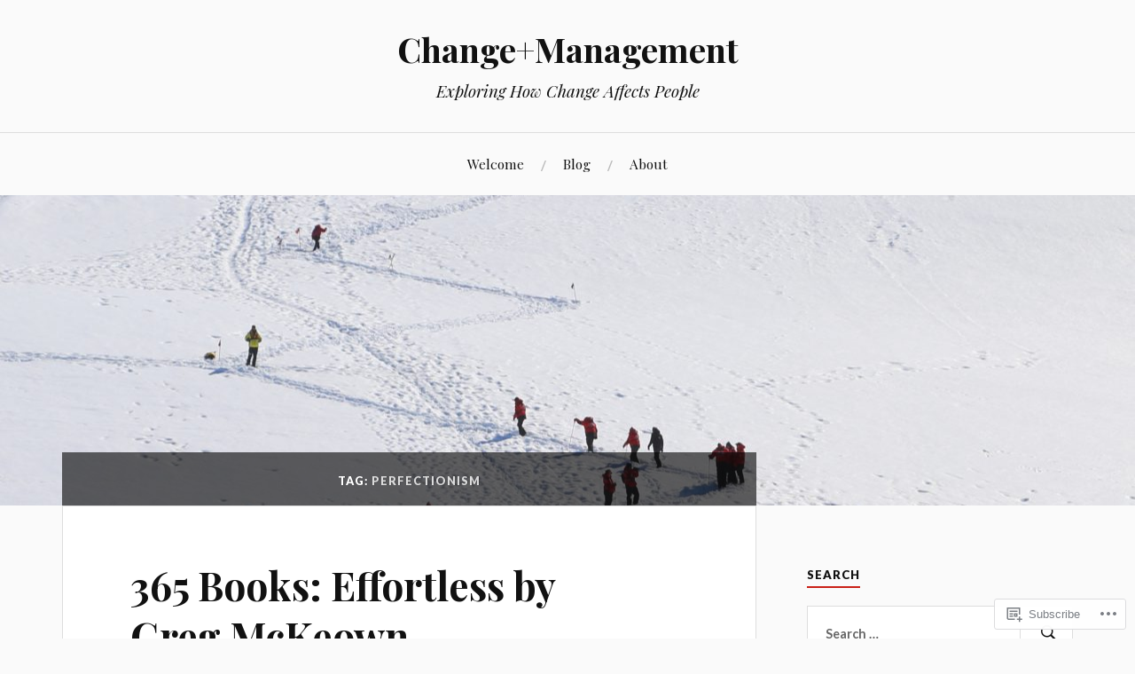

--- FILE ---
content_type: text/html; charset=UTF-8
request_url: https://changeplusmanagement.blog/tag/perfectionism/
body_size: 25462
content:
<!DOCTYPE html>
<html lang="en">
<head>
<meta charset="UTF-8">
<meta name="viewport" content="width=device-width, initial-scale=1">
<link rel="profile" href="http://gmpg.org/xfn/11">
<link rel="pingback" href="https://changeplusmanagement.blog/xmlrpc.php">

<title>Perfectionism &#8211; Change+Management</title>
<meta name='robots' content='max-image-preview:large' />

<!-- Async WordPress.com Remote Login -->
<script id="wpcom_remote_login_js">
var wpcom_remote_login_extra_auth = '';
function wpcom_remote_login_remove_dom_node_id( element_id ) {
	var dom_node = document.getElementById( element_id );
	if ( dom_node ) { dom_node.parentNode.removeChild( dom_node ); }
}
function wpcom_remote_login_remove_dom_node_classes( class_name ) {
	var dom_nodes = document.querySelectorAll( '.' + class_name );
	for ( var i = 0; i < dom_nodes.length; i++ ) {
		dom_nodes[ i ].parentNode.removeChild( dom_nodes[ i ] );
	}
}
function wpcom_remote_login_final_cleanup() {
	wpcom_remote_login_remove_dom_node_classes( "wpcom_remote_login_msg" );
	wpcom_remote_login_remove_dom_node_id( "wpcom_remote_login_key" );
	wpcom_remote_login_remove_dom_node_id( "wpcom_remote_login_validate" );
	wpcom_remote_login_remove_dom_node_id( "wpcom_remote_login_js" );
	wpcom_remote_login_remove_dom_node_id( "wpcom_request_access_iframe" );
	wpcom_remote_login_remove_dom_node_id( "wpcom_request_access_styles" );
}

// Watch for messages back from the remote login
window.addEventListener( "message", function( e ) {
	if ( e.origin === "https://r-login.wordpress.com" ) {
		var data = {};
		try {
			data = JSON.parse( e.data );
		} catch( e ) {
			wpcom_remote_login_final_cleanup();
			return;
		}

		if ( data.msg === 'LOGIN' ) {
			// Clean up the login check iframe
			wpcom_remote_login_remove_dom_node_id( "wpcom_remote_login_key" );

			var id_regex = new RegExp( /^[0-9]+$/ );
			var token_regex = new RegExp( /^.*|.*|.*$/ );
			if (
				token_regex.test( data.token )
				&& id_regex.test( data.wpcomid )
			) {
				// We have everything we need to ask for a login
				var script = document.createElement( "script" );
				script.setAttribute( "id", "wpcom_remote_login_validate" );
				script.src = '/remote-login.php?wpcom_remote_login=validate'
					+ '&wpcomid=' + data.wpcomid
					+ '&token=' + encodeURIComponent( data.token )
					+ '&host=' + window.location.protocol
					+ '//' + window.location.hostname
					+ '&postid=7348'
					+ '&is_singular=';
				document.body.appendChild( script );
			}

			return;
		}

		// Safari ITP, not logged in, so redirect
		if ( data.msg === 'LOGIN-REDIRECT' ) {
			window.location = 'https://wordpress.com/log-in?redirect_to=' + window.location.href;
			return;
		}

		// Safari ITP, storage access failed, remove the request
		if ( data.msg === 'LOGIN-REMOVE' ) {
			var css_zap = 'html { -webkit-transition: margin-top 1s; transition: margin-top 1s; } /* 9001 */ html { margin-top: 0 !important; } * html body { margin-top: 0 !important; } @media screen and ( max-width: 782px ) { html { margin-top: 0 !important; } * html body { margin-top: 0 !important; } }';
			var style_zap = document.createElement( 'style' );
			style_zap.type = 'text/css';
			style_zap.appendChild( document.createTextNode( css_zap ) );
			document.body.appendChild( style_zap );

			var e = document.getElementById( 'wpcom_request_access_iframe' );
			e.parentNode.removeChild( e );

			document.cookie = 'wordpress_com_login_access=denied; path=/; max-age=31536000';

			return;
		}

		// Safari ITP
		if ( data.msg === 'REQUEST_ACCESS' ) {
			console.log( 'request access: safari' );

			// Check ITP iframe enable/disable knob
			if ( wpcom_remote_login_extra_auth !== 'safari_itp_iframe' ) {
				return;
			}

			// If we are in a "private window" there is no ITP.
			var private_window = false;
			try {
				var opendb = window.openDatabase( null, null, null, null );
			} catch( e ) {
				private_window = true;
			}

			if ( private_window ) {
				console.log( 'private window' );
				return;
			}

			var iframe = document.createElement( 'iframe' );
			iframe.id = 'wpcom_request_access_iframe';
			iframe.setAttribute( 'scrolling', 'no' );
			iframe.setAttribute( 'sandbox', 'allow-storage-access-by-user-activation allow-scripts allow-same-origin allow-top-navigation-by-user-activation' );
			iframe.src = 'https://r-login.wordpress.com/remote-login.php?wpcom_remote_login=request_access&origin=' + encodeURIComponent( data.origin ) + '&wpcomid=' + encodeURIComponent( data.wpcomid );

			var css = 'html { -webkit-transition: margin-top 1s; transition: margin-top 1s; } /* 9001 */ html { margin-top: 46px !important; } * html body { margin-top: 46px !important; } @media screen and ( max-width: 660px ) { html { margin-top: 71px !important; } * html body { margin-top: 71px !important; } #wpcom_request_access_iframe { display: block; height: 71px !important; } } #wpcom_request_access_iframe { border: 0px; height: 46px; position: fixed; top: 0; left: 0; width: 100%; min-width: 100%; z-index: 99999; background: #23282d; } ';

			var style = document.createElement( 'style' );
			style.type = 'text/css';
			style.id = 'wpcom_request_access_styles';
			style.appendChild( document.createTextNode( css ) );
			document.body.appendChild( style );

			document.body.appendChild( iframe );
		}

		if ( data.msg === 'DONE' ) {
			wpcom_remote_login_final_cleanup();
		}
	}
}, false );

// Inject the remote login iframe after the page has had a chance to load
// more critical resources
window.addEventListener( "DOMContentLoaded", function( e ) {
	var iframe = document.createElement( "iframe" );
	iframe.style.display = "none";
	iframe.setAttribute( "scrolling", "no" );
	iframe.setAttribute( "id", "wpcom_remote_login_key" );
	iframe.src = "https://r-login.wordpress.com/remote-login.php"
		+ "?wpcom_remote_login=key"
		+ "&origin=aHR0cHM6Ly9jaGFuZ2VwbHVzbWFuYWdlbWVudC5ibG9n"
		+ "&wpcomid=126682706"
		+ "&time=" + Math.floor( Date.now() / 1000 );
	document.body.appendChild( iframe );
}, false );
</script>
<link rel='dns-prefetch' href='//s0.wp.com' />
<link rel='dns-prefetch' href='//fonts-api.wp.com' />
<link rel="alternate" type="application/rss+xml" title="Change+Management &raquo; Feed" href="https://changeplusmanagement.blog/feed/" />
<link rel="alternate" type="application/rss+xml" title="Change+Management &raquo; Comments Feed" href="https://changeplusmanagement.blog/comments/feed/" />
<link rel="alternate" type="application/rss+xml" title="Change+Management &raquo; Perfectionism Tag Feed" href="https://changeplusmanagement.blog/tag/perfectionism/feed/" />
	<script type="text/javascript">
		/* <![CDATA[ */
		function addLoadEvent(func) {
			var oldonload = window.onload;
			if (typeof window.onload != 'function') {
				window.onload = func;
			} else {
				window.onload = function () {
					oldonload();
					func();
				}
			}
		}
		/* ]]> */
	</script>
	<style id='wp-emoji-styles-inline-css'>

	img.wp-smiley, img.emoji {
		display: inline !important;
		border: none !important;
		box-shadow: none !important;
		height: 1em !important;
		width: 1em !important;
		margin: 0 0.07em !important;
		vertical-align: -0.1em !important;
		background: none !important;
		padding: 0 !important;
	}
/*# sourceURL=wp-emoji-styles-inline-css */
</style>
<link crossorigin='anonymous' rel='stylesheet' id='all-css-2-1' href='/wp-content/plugins/gutenberg-core/v22.2.0/build/styles/block-library/style.css?m=1764855221i&cssminify=yes' type='text/css' media='all' />
<style id='wp-block-library-inline-css'>
.has-text-align-justify {
	text-align:justify;
}
.has-text-align-justify{text-align:justify;}

/*# sourceURL=wp-block-library-inline-css */
</style><style id='wp-block-paragraph-inline-css'>
.is-small-text{font-size:.875em}.is-regular-text{font-size:1em}.is-large-text{font-size:2.25em}.is-larger-text{font-size:3em}.has-drop-cap:not(:focus):first-letter{float:left;font-size:8.4em;font-style:normal;font-weight:100;line-height:.68;margin:.05em .1em 0 0;text-transform:uppercase}body.rtl .has-drop-cap:not(:focus):first-letter{float:none;margin-left:.1em}p.has-drop-cap.has-background{overflow:hidden}:root :where(p.has-background){padding:1.25em 2.375em}:where(p.has-text-color:not(.has-link-color)) a{color:inherit}p.has-text-align-left[style*="writing-mode:vertical-lr"],p.has-text-align-right[style*="writing-mode:vertical-rl"]{rotate:180deg}
/*# sourceURL=/wp-content/plugins/gutenberg-core/v22.2.0/build/styles/block-library/paragraph/style.css */
</style>
<style id='wp-block-image-inline-css'>
.wp-block-image>a,.wp-block-image>figure>a{display:inline-block}.wp-block-image img{box-sizing:border-box;height:auto;max-width:100%;vertical-align:bottom}@media not (prefers-reduced-motion){.wp-block-image img.hide{visibility:hidden}.wp-block-image img.show{animation:show-content-image .4s}}.wp-block-image[style*=border-radius] img,.wp-block-image[style*=border-radius]>a{border-radius:inherit}.wp-block-image.has-custom-border img{box-sizing:border-box}.wp-block-image.aligncenter{text-align:center}.wp-block-image.alignfull>a,.wp-block-image.alignwide>a{width:100%}.wp-block-image.alignfull img,.wp-block-image.alignwide img{height:auto;width:100%}.wp-block-image .aligncenter,.wp-block-image .alignleft,.wp-block-image .alignright,.wp-block-image.aligncenter,.wp-block-image.alignleft,.wp-block-image.alignright{display:table}.wp-block-image .aligncenter>figcaption,.wp-block-image .alignleft>figcaption,.wp-block-image .alignright>figcaption,.wp-block-image.aligncenter>figcaption,.wp-block-image.alignleft>figcaption,.wp-block-image.alignright>figcaption{caption-side:bottom;display:table-caption}.wp-block-image .alignleft{float:left;margin:.5em 1em .5em 0}.wp-block-image .alignright{float:right;margin:.5em 0 .5em 1em}.wp-block-image .aligncenter{margin-left:auto;margin-right:auto}.wp-block-image :where(figcaption){margin-bottom:1em;margin-top:.5em}.wp-block-image.is-style-circle-mask img{border-radius:9999px}@supports ((-webkit-mask-image:none) or (mask-image:none)) or (-webkit-mask-image:none){.wp-block-image.is-style-circle-mask img{border-radius:0;-webkit-mask-image:url('data:image/svg+xml;utf8,<svg viewBox="0 0 100 100" xmlns="http://www.w3.org/2000/svg"><circle cx="50" cy="50" r="50"/></svg>');mask-image:url('data:image/svg+xml;utf8,<svg viewBox="0 0 100 100" xmlns="http://www.w3.org/2000/svg"><circle cx="50" cy="50" r="50"/></svg>');mask-mode:alpha;-webkit-mask-position:center;mask-position:center;-webkit-mask-repeat:no-repeat;mask-repeat:no-repeat;-webkit-mask-size:contain;mask-size:contain}}:root :where(.wp-block-image.is-style-rounded img,.wp-block-image .is-style-rounded img){border-radius:9999px}.wp-block-image figure{margin:0}.wp-lightbox-container{display:flex;flex-direction:column;position:relative}.wp-lightbox-container img{cursor:zoom-in}.wp-lightbox-container img:hover+button{opacity:1}.wp-lightbox-container button{align-items:center;backdrop-filter:blur(16px) saturate(180%);background-color:#5a5a5a40;border:none;border-radius:4px;cursor:zoom-in;display:flex;height:20px;justify-content:center;opacity:0;padding:0;position:absolute;right:16px;text-align:center;top:16px;width:20px;z-index:100}@media not (prefers-reduced-motion){.wp-lightbox-container button{transition:opacity .2s ease}}.wp-lightbox-container button:focus-visible{outline:3px auto #5a5a5a40;outline:3px auto -webkit-focus-ring-color;outline-offset:3px}.wp-lightbox-container button:hover{cursor:pointer;opacity:1}.wp-lightbox-container button:focus{opacity:1}.wp-lightbox-container button:focus,.wp-lightbox-container button:hover,.wp-lightbox-container button:not(:hover):not(:active):not(.has-background){background-color:#5a5a5a40;border:none}.wp-lightbox-overlay{box-sizing:border-box;cursor:zoom-out;height:100vh;left:0;overflow:hidden;position:fixed;top:0;visibility:hidden;width:100%;z-index:100000}.wp-lightbox-overlay .close-button{align-items:center;cursor:pointer;display:flex;justify-content:center;min-height:40px;min-width:40px;padding:0;position:absolute;right:calc(env(safe-area-inset-right) + 16px);top:calc(env(safe-area-inset-top) + 16px);z-index:5000000}.wp-lightbox-overlay .close-button:focus,.wp-lightbox-overlay .close-button:hover,.wp-lightbox-overlay .close-button:not(:hover):not(:active):not(.has-background){background:none;border:none}.wp-lightbox-overlay .lightbox-image-container{height:var(--wp--lightbox-container-height);left:50%;overflow:hidden;position:absolute;top:50%;transform:translate(-50%,-50%);transform-origin:top left;width:var(--wp--lightbox-container-width);z-index:9999999999}.wp-lightbox-overlay .wp-block-image{align-items:center;box-sizing:border-box;display:flex;height:100%;justify-content:center;margin:0;position:relative;transform-origin:0 0;width:100%;z-index:3000000}.wp-lightbox-overlay .wp-block-image img{height:var(--wp--lightbox-image-height);min-height:var(--wp--lightbox-image-height);min-width:var(--wp--lightbox-image-width);width:var(--wp--lightbox-image-width)}.wp-lightbox-overlay .wp-block-image figcaption{display:none}.wp-lightbox-overlay button{background:none;border:none}.wp-lightbox-overlay .scrim{background-color:#fff;height:100%;opacity:.9;position:absolute;width:100%;z-index:2000000}.wp-lightbox-overlay.active{visibility:visible}@media not (prefers-reduced-motion){.wp-lightbox-overlay.active{animation:turn-on-visibility .25s both}.wp-lightbox-overlay.active img{animation:turn-on-visibility .35s both}.wp-lightbox-overlay.show-closing-animation:not(.active){animation:turn-off-visibility .35s both}.wp-lightbox-overlay.show-closing-animation:not(.active) img{animation:turn-off-visibility .25s both}.wp-lightbox-overlay.zoom.active{animation:none;opacity:1;visibility:visible}.wp-lightbox-overlay.zoom.active .lightbox-image-container{animation:lightbox-zoom-in .4s}.wp-lightbox-overlay.zoom.active .lightbox-image-container img{animation:none}.wp-lightbox-overlay.zoom.active .scrim{animation:turn-on-visibility .4s forwards}.wp-lightbox-overlay.zoom.show-closing-animation:not(.active){animation:none}.wp-lightbox-overlay.zoom.show-closing-animation:not(.active) .lightbox-image-container{animation:lightbox-zoom-out .4s}.wp-lightbox-overlay.zoom.show-closing-animation:not(.active) .lightbox-image-container img{animation:none}.wp-lightbox-overlay.zoom.show-closing-animation:not(.active) .scrim{animation:turn-off-visibility .4s forwards}}@keyframes show-content-image{0%{visibility:hidden}99%{visibility:hidden}to{visibility:visible}}@keyframes turn-on-visibility{0%{opacity:0}to{opacity:1}}@keyframes turn-off-visibility{0%{opacity:1;visibility:visible}99%{opacity:0;visibility:visible}to{opacity:0;visibility:hidden}}@keyframes lightbox-zoom-in{0%{transform:translate(calc((-100vw + var(--wp--lightbox-scrollbar-width))/2 + var(--wp--lightbox-initial-left-position)),calc(-50vh + var(--wp--lightbox-initial-top-position))) scale(var(--wp--lightbox-scale))}to{transform:translate(-50%,-50%) scale(1)}}@keyframes lightbox-zoom-out{0%{transform:translate(-50%,-50%) scale(1);visibility:visible}99%{visibility:visible}to{transform:translate(calc((-100vw + var(--wp--lightbox-scrollbar-width))/2 + var(--wp--lightbox-initial-left-position)),calc(-50vh + var(--wp--lightbox-initial-top-position))) scale(var(--wp--lightbox-scale));visibility:hidden}}
/*# sourceURL=/wp-content/plugins/gutenberg-core/v22.2.0/build/styles/block-library/image/style.css */
</style>
<style id='global-styles-inline-css'>
:root{--wp--preset--aspect-ratio--square: 1;--wp--preset--aspect-ratio--4-3: 4/3;--wp--preset--aspect-ratio--3-4: 3/4;--wp--preset--aspect-ratio--3-2: 3/2;--wp--preset--aspect-ratio--2-3: 2/3;--wp--preset--aspect-ratio--16-9: 16/9;--wp--preset--aspect-ratio--9-16: 9/16;--wp--preset--color--black: #000000;--wp--preset--color--cyan-bluish-gray: #abb8c3;--wp--preset--color--white: #ffffff;--wp--preset--color--pale-pink: #f78da7;--wp--preset--color--vivid-red: #cf2e2e;--wp--preset--color--luminous-vivid-orange: #ff6900;--wp--preset--color--luminous-vivid-amber: #fcb900;--wp--preset--color--light-green-cyan: #7bdcb5;--wp--preset--color--vivid-green-cyan: #00d084;--wp--preset--color--pale-cyan-blue: #8ed1fc;--wp--preset--color--vivid-cyan-blue: #0693e3;--wp--preset--color--vivid-purple: #9b51e0;--wp--preset--gradient--vivid-cyan-blue-to-vivid-purple: linear-gradient(135deg,rgb(6,147,227) 0%,rgb(155,81,224) 100%);--wp--preset--gradient--light-green-cyan-to-vivid-green-cyan: linear-gradient(135deg,rgb(122,220,180) 0%,rgb(0,208,130) 100%);--wp--preset--gradient--luminous-vivid-amber-to-luminous-vivid-orange: linear-gradient(135deg,rgb(252,185,0) 0%,rgb(255,105,0) 100%);--wp--preset--gradient--luminous-vivid-orange-to-vivid-red: linear-gradient(135deg,rgb(255,105,0) 0%,rgb(207,46,46) 100%);--wp--preset--gradient--very-light-gray-to-cyan-bluish-gray: linear-gradient(135deg,rgb(238,238,238) 0%,rgb(169,184,195) 100%);--wp--preset--gradient--cool-to-warm-spectrum: linear-gradient(135deg,rgb(74,234,220) 0%,rgb(151,120,209) 20%,rgb(207,42,186) 40%,rgb(238,44,130) 60%,rgb(251,105,98) 80%,rgb(254,248,76) 100%);--wp--preset--gradient--blush-light-purple: linear-gradient(135deg,rgb(255,206,236) 0%,rgb(152,150,240) 100%);--wp--preset--gradient--blush-bordeaux: linear-gradient(135deg,rgb(254,205,165) 0%,rgb(254,45,45) 50%,rgb(107,0,62) 100%);--wp--preset--gradient--luminous-dusk: linear-gradient(135deg,rgb(255,203,112) 0%,rgb(199,81,192) 50%,rgb(65,88,208) 100%);--wp--preset--gradient--pale-ocean: linear-gradient(135deg,rgb(255,245,203) 0%,rgb(182,227,212) 50%,rgb(51,167,181) 100%);--wp--preset--gradient--electric-grass: linear-gradient(135deg,rgb(202,248,128) 0%,rgb(113,206,126) 100%);--wp--preset--gradient--midnight: linear-gradient(135deg,rgb(2,3,129) 0%,rgb(40,116,252) 100%);--wp--preset--font-size--small: 13px;--wp--preset--font-size--medium: 20px;--wp--preset--font-size--large: 36px;--wp--preset--font-size--x-large: 42px;--wp--preset--font-family--albert-sans: 'Albert Sans', sans-serif;--wp--preset--font-family--alegreya: Alegreya, serif;--wp--preset--font-family--arvo: Arvo, serif;--wp--preset--font-family--bodoni-moda: 'Bodoni Moda', serif;--wp--preset--font-family--bricolage-grotesque: 'Bricolage Grotesque', sans-serif;--wp--preset--font-family--cabin: Cabin, sans-serif;--wp--preset--font-family--chivo: Chivo, sans-serif;--wp--preset--font-family--commissioner: Commissioner, sans-serif;--wp--preset--font-family--cormorant: Cormorant, serif;--wp--preset--font-family--courier-prime: 'Courier Prime', monospace;--wp--preset--font-family--crimson-pro: 'Crimson Pro', serif;--wp--preset--font-family--dm-mono: 'DM Mono', monospace;--wp--preset--font-family--dm-sans: 'DM Sans', sans-serif;--wp--preset--font-family--dm-serif-display: 'DM Serif Display', serif;--wp--preset--font-family--domine: Domine, serif;--wp--preset--font-family--eb-garamond: 'EB Garamond', serif;--wp--preset--font-family--epilogue: Epilogue, sans-serif;--wp--preset--font-family--fahkwang: Fahkwang, sans-serif;--wp--preset--font-family--figtree: Figtree, sans-serif;--wp--preset--font-family--fira-sans: 'Fira Sans', sans-serif;--wp--preset--font-family--fjalla-one: 'Fjalla One', sans-serif;--wp--preset--font-family--fraunces: Fraunces, serif;--wp--preset--font-family--gabarito: Gabarito, system-ui;--wp--preset--font-family--ibm-plex-mono: 'IBM Plex Mono', monospace;--wp--preset--font-family--ibm-plex-sans: 'IBM Plex Sans', sans-serif;--wp--preset--font-family--ibarra-real-nova: 'Ibarra Real Nova', serif;--wp--preset--font-family--instrument-serif: 'Instrument Serif', serif;--wp--preset--font-family--inter: Inter, sans-serif;--wp--preset--font-family--josefin-sans: 'Josefin Sans', sans-serif;--wp--preset--font-family--jost: Jost, sans-serif;--wp--preset--font-family--libre-baskerville: 'Libre Baskerville', serif;--wp--preset--font-family--libre-franklin: 'Libre Franklin', sans-serif;--wp--preset--font-family--literata: Literata, serif;--wp--preset--font-family--lora: Lora, serif;--wp--preset--font-family--merriweather: Merriweather, serif;--wp--preset--font-family--montserrat: Montserrat, sans-serif;--wp--preset--font-family--newsreader: Newsreader, serif;--wp--preset--font-family--noto-sans-mono: 'Noto Sans Mono', sans-serif;--wp--preset--font-family--nunito: Nunito, sans-serif;--wp--preset--font-family--open-sans: 'Open Sans', sans-serif;--wp--preset--font-family--overpass: Overpass, sans-serif;--wp--preset--font-family--pt-serif: 'PT Serif', serif;--wp--preset--font-family--petrona: Petrona, serif;--wp--preset--font-family--piazzolla: Piazzolla, serif;--wp--preset--font-family--playfair-display: 'Playfair Display', serif;--wp--preset--font-family--plus-jakarta-sans: 'Plus Jakarta Sans', sans-serif;--wp--preset--font-family--poppins: Poppins, sans-serif;--wp--preset--font-family--raleway: Raleway, sans-serif;--wp--preset--font-family--roboto: Roboto, sans-serif;--wp--preset--font-family--roboto-slab: 'Roboto Slab', serif;--wp--preset--font-family--rubik: Rubik, sans-serif;--wp--preset--font-family--rufina: Rufina, serif;--wp--preset--font-family--sora: Sora, sans-serif;--wp--preset--font-family--source-sans-3: 'Source Sans 3', sans-serif;--wp--preset--font-family--source-serif-4: 'Source Serif 4', serif;--wp--preset--font-family--space-mono: 'Space Mono', monospace;--wp--preset--font-family--syne: Syne, sans-serif;--wp--preset--font-family--texturina: Texturina, serif;--wp--preset--font-family--urbanist: Urbanist, sans-serif;--wp--preset--font-family--work-sans: 'Work Sans', sans-serif;--wp--preset--spacing--20: 0.44rem;--wp--preset--spacing--30: 0.67rem;--wp--preset--spacing--40: 1rem;--wp--preset--spacing--50: 1.5rem;--wp--preset--spacing--60: 2.25rem;--wp--preset--spacing--70: 3.38rem;--wp--preset--spacing--80: 5.06rem;--wp--preset--shadow--natural: 6px 6px 9px rgba(0, 0, 0, 0.2);--wp--preset--shadow--deep: 12px 12px 50px rgba(0, 0, 0, 0.4);--wp--preset--shadow--sharp: 6px 6px 0px rgba(0, 0, 0, 0.2);--wp--preset--shadow--outlined: 6px 6px 0px -3px rgb(255, 255, 255), 6px 6px rgb(0, 0, 0);--wp--preset--shadow--crisp: 6px 6px 0px rgb(0, 0, 0);}:where(.is-layout-flex){gap: 0.5em;}:where(.is-layout-grid){gap: 0.5em;}body .is-layout-flex{display: flex;}.is-layout-flex{flex-wrap: wrap;align-items: center;}.is-layout-flex > :is(*, div){margin: 0;}body .is-layout-grid{display: grid;}.is-layout-grid > :is(*, div){margin: 0;}:where(.wp-block-columns.is-layout-flex){gap: 2em;}:where(.wp-block-columns.is-layout-grid){gap: 2em;}:where(.wp-block-post-template.is-layout-flex){gap: 1.25em;}:where(.wp-block-post-template.is-layout-grid){gap: 1.25em;}.has-black-color{color: var(--wp--preset--color--black) !important;}.has-cyan-bluish-gray-color{color: var(--wp--preset--color--cyan-bluish-gray) !important;}.has-white-color{color: var(--wp--preset--color--white) !important;}.has-pale-pink-color{color: var(--wp--preset--color--pale-pink) !important;}.has-vivid-red-color{color: var(--wp--preset--color--vivid-red) !important;}.has-luminous-vivid-orange-color{color: var(--wp--preset--color--luminous-vivid-orange) !important;}.has-luminous-vivid-amber-color{color: var(--wp--preset--color--luminous-vivid-amber) !important;}.has-light-green-cyan-color{color: var(--wp--preset--color--light-green-cyan) !important;}.has-vivid-green-cyan-color{color: var(--wp--preset--color--vivid-green-cyan) !important;}.has-pale-cyan-blue-color{color: var(--wp--preset--color--pale-cyan-blue) !important;}.has-vivid-cyan-blue-color{color: var(--wp--preset--color--vivid-cyan-blue) !important;}.has-vivid-purple-color{color: var(--wp--preset--color--vivid-purple) !important;}.has-black-background-color{background-color: var(--wp--preset--color--black) !important;}.has-cyan-bluish-gray-background-color{background-color: var(--wp--preset--color--cyan-bluish-gray) !important;}.has-white-background-color{background-color: var(--wp--preset--color--white) !important;}.has-pale-pink-background-color{background-color: var(--wp--preset--color--pale-pink) !important;}.has-vivid-red-background-color{background-color: var(--wp--preset--color--vivid-red) !important;}.has-luminous-vivid-orange-background-color{background-color: var(--wp--preset--color--luminous-vivid-orange) !important;}.has-luminous-vivid-amber-background-color{background-color: var(--wp--preset--color--luminous-vivid-amber) !important;}.has-light-green-cyan-background-color{background-color: var(--wp--preset--color--light-green-cyan) !important;}.has-vivid-green-cyan-background-color{background-color: var(--wp--preset--color--vivid-green-cyan) !important;}.has-pale-cyan-blue-background-color{background-color: var(--wp--preset--color--pale-cyan-blue) !important;}.has-vivid-cyan-blue-background-color{background-color: var(--wp--preset--color--vivid-cyan-blue) !important;}.has-vivid-purple-background-color{background-color: var(--wp--preset--color--vivid-purple) !important;}.has-black-border-color{border-color: var(--wp--preset--color--black) !important;}.has-cyan-bluish-gray-border-color{border-color: var(--wp--preset--color--cyan-bluish-gray) !important;}.has-white-border-color{border-color: var(--wp--preset--color--white) !important;}.has-pale-pink-border-color{border-color: var(--wp--preset--color--pale-pink) !important;}.has-vivid-red-border-color{border-color: var(--wp--preset--color--vivid-red) !important;}.has-luminous-vivid-orange-border-color{border-color: var(--wp--preset--color--luminous-vivid-orange) !important;}.has-luminous-vivid-amber-border-color{border-color: var(--wp--preset--color--luminous-vivid-amber) !important;}.has-light-green-cyan-border-color{border-color: var(--wp--preset--color--light-green-cyan) !important;}.has-vivid-green-cyan-border-color{border-color: var(--wp--preset--color--vivid-green-cyan) !important;}.has-pale-cyan-blue-border-color{border-color: var(--wp--preset--color--pale-cyan-blue) !important;}.has-vivid-cyan-blue-border-color{border-color: var(--wp--preset--color--vivid-cyan-blue) !important;}.has-vivid-purple-border-color{border-color: var(--wp--preset--color--vivid-purple) !important;}.has-vivid-cyan-blue-to-vivid-purple-gradient-background{background: var(--wp--preset--gradient--vivid-cyan-blue-to-vivid-purple) !important;}.has-light-green-cyan-to-vivid-green-cyan-gradient-background{background: var(--wp--preset--gradient--light-green-cyan-to-vivid-green-cyan) !important;}.has-luminous-vivid-amber-to-luminous-vivid-orange-gradient-background{background: var(--wp--preset--gradient--luminous-vivid-amber-to-luminous-vivid-orange) !important;}.has-luminous-vivid-orange-to-vivid-red-gradient-background{background: var(--wp--preset--gradient--luminous-vivid-orange-to-vivid-red) !important;}.has-very-light-gray-to-cyan-bluish-gray-gradient-background{background: var(--wp--preset--gradient--very-light-gray-to-cyan-bluish-gray) !important;}.has-cool-to-warm-spectrum-gradient-background{background: var(--wp--preset--gradient--cool-to-warm-spectrum) !important;}.has-blush-light-purple-gradient-background{background: var(--wp--preset--gradient--blush-light-purple) !important;}.has-blush-bordeaux-gradient-background{background: var(--wp--preset--gradient--blush-bordeaux) !important;}.has-luminous-dusk-gradient-background{background: var(--wp--preset--gradient--luminous-dusk) !important;}.has-pale-ocean-gradient-background{background: var(--wp--preset--gradient--pale-ocean) !important;}.has-electric-grass-gradient-background{background: var(--wp--preset--gradient--electric-grass) !important;}.has-midnight-gradient-background{background: var(--wp--preset--gradient--midnight) !important;}.has-small-font-size{font-size: var(--wp--preset--font-size--small) !important;}.has-medium-font-size{font-size: var(--wp--preset--font-size--medium) !important;}.has-large-font-size{font-size: var(--wp--preset--font-size--large) !important;}.has-x-large-font-size{font-size: var(--wp--preset--font-size--x-large) !important;}.has-albert-sans-font-family{font-family: var(--wp--preset--font-family--albert-sans) !important;}.has-alegreya-font-family{font-family: var(--wp--preset--font-family--alegreya) !important;}.has-arvo-font-family{font-family: var(--wp--preset--font-family--arvo) !important;}.has-bodoni-moda-font-family{font-family: var(--wp--preset--font-family--bodoni-moda) !important;}.has-bricolage-grotesque-font-family{font-family: var(--wp--preset--font-family--bricolage-grotesque) !important;}.has-cabin-font-family{font-family: var(--wp--preset--font-family--cabin) !important;}.has-chivo-font-family{font-family: var(--wp--preset--font-family--chivo) !important;}.has-commissioner-font-family{font-family: var(--wp--preset--font-family--commissioner) !important;}.has-cormorant-font-family{font-family: var(--wp--preset--font-family--cormorant) !important;}.has-courier-prime-font-family{font-family: var(--wp--preset--font-family--courier-prime) !important;}.has-crimson-pro-font-family{font-family: var(--wp--preset--font-family--crimson-pro) !important;}.has-dm-mono-font-family{font-family: var(--wp--preset--font-family--dm-mono) !important;}.has-dm-sans-font-family{font-family: var(--wp--preset--font-family--dm-sans) !important;}.has-dm-serif-display-font-family{font-family: var(--wp--preset--font-family--dm-serif-display) !important;}.has-domine-font-family{font-family: var(--wp--preset--font-family--domine) !important;}.has-eb-garamond-font-family{font-family: var(--wp--preset--font-family--eb-garamond) !important;}.has-epilogue-font-family{font-family: var(--wp--preset--font-family--epilogue) !important;}.has-fahkwang-font-family{font-family: var(--wp--preset--font-family--fahkwang) !important;}.has-figtree-font-family{font-family: var(--wp--preset--font-family--figtree) !important;}.has-fira-sans-font-family{font-family: var(--wp--preset--font-family--fira-sans) !important;}.has-fjalla-one-font-family{font-family: var(--wp--preset--font-family--fjalla-one) !important;}.has-fraunces-font-family{font-family: var(--wp--preset--font-family--fraunces) !important;}.has-gabarito-font-family{font-family: var(--wp--preset--font-family--gabarito) !important;}.has-ibm-plex-mono-font-family{font-family: var(--wp--preset--font-family--ibm-plex-mono) !important;}.has-ibm-plex-sans-font-family{font-family: var(--wp--preset--font-family--ibm-plex-sans) !important;}.has-ibarra-real-nova-font-family{font-family: var(--wp--preset--font-family--ibarra-real-nova) !important;}.has-instrument-serif-font-family{font-family: var(--wp--preset--font-family--instrument-serif) !important;}.has-inter-font-family{font-family: var(--wp--preset--font-family--inter) !important;}.has-josefin-sans-font-family{font-family: var(--wp--preset--font-family--josefin-sans) !important;}.has-jost-font-family{font-family: var(--wp--preset--font-family--jost) !important;}.has-libre-baskerville-font-family{font-family: var(--wp--preset--font-family--libre-baskerville) !important;}.has-libre-franklin-font-family{font-family: var(--wp--preset--font-family--libre-franklin) !important;}.has-literata-font-family{font-family: var(--wp--preset--font-family--literata) !important;}.has-lora-font-family{font-family: var(--wp--preset--font-family--lora) !important;}.has-merriweather-font-family{font-family: var(--wp--preset--font-family--merriweather) !important;}.has-montserrat-font-family{font-family: var(--wp--preset--font-family--montserrat) !important;}.has-newsreader-font-family{font-family: var(--wp--preset--font-family--newsreader) !important;}.has-noto-sans-mono-font-family{font-family: var(--wp--preset--font-family--noto-sans-mono) !important;}.has-nunito-font-family{font-family: var(--wp--preset--font-family--nunito) !important;}.has-open-sans-font-family{font-family: var(--wp--preset--font-family--open-sans) !important;}.has-overpass-font-family{font-family: var(--wp--preset--font-family--overpass) !important;}.has-pt-serif-font-family{font-family: var(--wp--preset--font-family--pt-serif) !important;}.has-petrona-font-family{font-family: var(--wp--preset--font-family--petrona) !important;}.has-piazzolla-font-family{font-family: var(--wp--preset--font-family--piazzolla) !important;}.has-playfair-display-font-family{font-family: var(--wp--preset--font-family--playfair-display) !important;}.has-plus-jakarta-sans-font-family{font-family: var(--wp--preset--font-family--plus-jakarta-sans) !important;}.has-poppins-font-family{font-family: var(--wp--preset--font-family--poppins) !important;}.has-raleway-font-family{font-family: var(--wp--preset--font-family--raleway) !important;}.has-roboto-font-family{font-family: var(--wp--preset--font-family--roboto) !important;}.has-roboto-slab-font-family{font-family: var(--wp--preset--font-family--roboto-slab) !important;}.has-rubik-font-family{font-family: var(--wp--preset--font-family--rubik) !important;}.has-rufina-font-family{font-family: var(--wp--preset--font-family--rufina) !important;}.has-sora-font-family{font-family: var(--wp--preset--font-family--sora) !important;}.has-source-sans-3-font-family{font-family: var(--wp--preset--font-family--source-sans-3) !important;}.has-source-serif-4-font-family{font-family: var(--wp--preset--font-family--source-serif-4) !important;}.has-space-mono-font-family{font-family: var(--wp--preset--font-family--space-mono) !important;}.has-syne-font-family{font-family: var(--wp--preset--font-family--syne) !important;}.has-texturina-font-family{font-family: var(--wp--preset--font-family--texturina) !important;}.has-urbanist-font-family{font-family: var(--wp--preset--font-family--urbanist) !important;}.has-work-sans-font-family{font-family: var(--wp--preset--font-family--work-sans) !important;}
/*# sourceURL=global-styles-inline-css */
</style>

<style id='classic-theme-styles-inline-css'>
/*! This file is auto-generated */
.wp-block-button__link{color:#fff;background-color:#32373c;border-radius:9999px;box-shadow:none;text-decoration:none;padding:calc(.667em + 2px) calc(1.333em + 2px);font-size:1.125em}.wp-block-file__button{background:#32373c;color:#fff;text-decoration:none}
/*# sourceURL=/wp-includes/css/classic-themes.min.css */
</style>
<link crossorigin='anonymous' rel='stylesheet' id='all-css-4-1' href='/_static/??-eJx9jsEKwjAQRH/IzVJprR7Eb2nSVaPZZskmLf69EaEKgpc5DO8Ng4uAi1OmKaOEcvGToos2RHdX3JpmbxpQzxIIEs2mxdFrXgnQ/AhknOoGv4a4wGcrUe1ZhvwimEY/UCCu2D9tkeqAtZJIFWqyLwz5WkX98d41SrEY4kwuDeeM67MTH5u+2/fdYde2tye6Qlgm&cssminify=yes' type='text/css' media='all' />
<link rel='stylesheet' id='lovecraft-fonts-css' href='https://fonts-api.wp.com/css?family=Playfair+Display%3A400%2C700%2C400italic%7CLato%3A400%2C400italic%2C700%2C700italic%2C900%2C900italic&#038;subset=latin%2Clatin-ext&#038;ver=6.9-RC2-61304' media='all' />
<link crossorigin='anonymous' rel='stylesheet' id='all-css-6-1' href='/_static/??-eJx9jtsKwjAQRH/IuHipxQfxUyRdtjE12Q3ZpMW/twUfKopvc2DOMDAlg8KFuECsJoXqPCsMVJLFx5tBK8PNM4IjpuxnQX/HLapuYLVZ7hRJIdUOgoyE2fYFliUtz0BmSijxS1odydQFcXN0MLdW+E9yJCYI2uKFP8D0wfq8qNd42bXNYd+eT8dmeAFssmIY&cssminify=yes' type='text/css' media='all' />
<link crossorigin='anonymous' rel='stylesheet' id='print-css-7-1' href='/wp-content/mu-plugins/global-print/global-print.css?m=1465851035i&cssminify=yes' type='text/css' media='print' />
<style id='jetpack-global-styles-frontend-style-inline-css'>
:root { --font-headings: unset; --font-base: unset; --font-headings-default: -apple-system,BlinkMacSystemFont,"Segoe UI",Roboto,Oxygen-Sans,Ubuntu,Cantarell,"Helvetica Neue",sans-serif; --font-base-default: -apple-system,BlinkMacSystemFont,"Segoe UI",Roboto,Oxygen-Sans,Ubuntu,Cantarell,"Helvetica Neue",sans-serif;}
/*# sourceURL=jetpack-global-styles-frontend-style-inline-css */
</style>
<link crossorigin='anonymous' rel='stylesheet' id='all-css-10-1' href='/wp-content/themes/h4/global.css?m=1420737423i&cssminify=yes' type='text/css' media='all' />
<script type="text/javascript" id="wpcom-actionbar-placeholder-js-extra">
/* <![CDATA[ */
var actionbardata = {"siteID":"126682706","postID":"0","siteURL":"https://changeplusmanagement.blog","xhrURL":"https://changeplusmanagement.blog/wp-admin/admin-ajax.php","nonce":"6c2a5f2173","isLoggedIn":"","statusMessage":"","subsEmailDefault":"instantly","proxyScriptUrl":"https://s0.wp.com/wp-content/js/wpcom-proxy-request.js?m=1513050504i&amp;ver=20211021","i18n":{"followedText":"New posts from this site will now appear in your \u003Ca href=\"https://wordpress.com/reader\"\u003EReader\u003C/a\u003E","foldBar":"Collapse this bar","unfoldBar":"Expand this bar","shortLinkCopied":"Shortlink copied to clipboard."}};
//# sourceURL=wpcom-actionbar-placeholder-js-extra
/* ]]> */
</script>
<script type="text/javascript" id="jetpack-mu-wpcom-settings-js-before">
/* <![CDATA[ */
var JETPACK_MU_WPCOM_SETTINGS = {"assetsUrl":"https://s0.wp.com/wp-content/mu-plugins/jetpack-mu-wpcom-plugin/sun/jetpack_vendor/automattic/jetpack-mu-wpcom/src/build/"};
//# sourceURL=jetpack-mu-wpcom-settings-js-before
/* ]]> */
</script>
<script crossorigin='anonymous' type='text/javascript'  src='/wp-content/js/rlt-proxy.js?m=1720530689i'></script>
<script type="text/javascript" id="rlt-proxy-js-after">
/* <![CDATA[ */
	rltInitialize( {"token":null,"iframeOrigins":["https:\/\/widgets.wp.com"]} );
//# sourceURL=rlt-proxy-js-after
/* ]]> */
</script>
<link rel="EditURI" type="application/rsd+xml" title="RSD" href="https://changeplusmanagement.wordpress.com/xmlrpc.php?rsd" />
<meta name="generator" content="WordPress.com" />

<!-- Jetpack Open Graph Tags -->
<meta property="og:type" content="website" />
<meta property="og:title" content="Perfectionism &#8211; Change+Management" />
<meta property="og:url" content="https://changeplusmanagement.blog/tag/perfectionism/" />
<meta property="og:site_name" content="Change+Management" />
<meta property="og:image" content="https://changeplusmanagement.blog/wp-content/uploads/2017/05/cropped-penguins-2.jpg?w=200" />
<meta property="og:image:width" content="200" />
<meta property="og:image:height" content="200" />
<meta property="og:image:alt" content="" />
<meta property="og:locale" content="en_US" />

<!-- End Jetpack Open Graph Tags -->
<link rel="search" type="application/opensearchdescription+xml" href="https://changeplusmanagement.blog/osd.xml" title="Change+Management" />
<link rel="search" type="application/opensearchdescription+xml" href="https://s1.wp.com/opensearch.xml" title="WordPress.com" />
<style type="text/css">.recentcomments a{display:inline !important;padding:0 !important;margin:0 !important;}</style>		<style type="text/css">
			.recentcomments a {
				display: inline !important;
				padding: 0 !important;
				margin: 0 !important;
			}

			table.recentcommentsavatartop img.avatar, table.recentcommentsavatarend img.avatar {
				border: 0px;
				margin: 0;
			}

			table.recentcommentsavatartop a, table.recentcommentsavatarend a {
				border: 0px !important;
				background-color: transparent !important;
			}

			td.recentcommentsavatarend, td.recentcommentsavatartop {
				padding: 0px 0px 1px 0px;
				margin: 0px;
			}

			td.recentcommentstextend {
				border: none !important;
				padding: 0px 0px 2px 10px;
			}

			.rtl td.recentcommentstextend {
				padding: 0px 10px 2px 0px;
			}

			td.recentcommentstexttop {
				border: none;
				padding: 0px 0px 0px 10px;
			}

			.rtl td.recentcommentstexttop {
				padding: 0px 10px 0px 0px;
			}
		</style>
		<meta name="description" content="Posts about Perfectionism written by Libby Romfh" />
<link rel="icon" href="https://changeplusmanagement.blog/wp-content/uploads/2017/05/cropped-penguins-2.jpg?w=32" sizes="32x32" />
<link rel="icon" href="https://changeplusmanagement.blog/wp-content/uploads/2017/05/cropped-penguins-2.jpg?w=192" sizes="192x192" />
<link rel="apple-touch-icon" href="https://changeplusmanagement.blog/wp-content/uploads/2017/05/cropped-penguins-2.jpg?w=180" />
<meta name="msapplication-TileImage" content="https://changeplusmanagement.blog/wp-content/uploads/2017/05/cropped-penguins-2.jpg?w=270" />
<link crossorigin='anonymous' rel='stylesheet' id='all-css-0-3' href='/_static/??-eJyVjssKwkAMRX/INowP1IX4KdKmg6SdScJkQn+/FR/gTpfncjhcmLVB4Rq5QvZGk9+JDcZYtcPpxWDOcCNG6JPgZGAzaSwtmm3g50CWwVM0wK6IW0wf5z382XseckrDir1hIa0kq/tFbSZ+hK/5Eo6H3fkU9mE7Lr2lXSA=&cssminify=yes' type='text/css' media='all' />
</head>

<body class="archive tag tag-perfectionism tag-195549 custom-background wp-embed-responsive wp-theme-publovecraft customizer-styles-applied jetpack-reblog-enabled">
<div id="page" class="hfeed site">
	<a class="skip-link screen-reader-text" href="#content">Skip to content</a>

	<header id="masthead" class="site-header" role="banner">
		<div class="site-branding">
							<a href="https://changeplusmanagement.blog/" class="site-logo-link" rel="home" itemprop="url"></a>						<h1 class="site-title"><a href="https://changeplusmanagement.blog/" rel="home">Change+Management</a></h1>
			<p class="site-description">Exploring How Change Affects People</p>
		</div><!-- .site-branding -->

		<div class="toggles clear">
			<button class="menu-toggle toggle" aria-controls="primary-menu" aria-expanded="false">
				<div class="bar"></div>
				<div class="bar"></div>
				<div class="bar"></div>
				<span class="screen-reader-text">Menu</span>
			</button><!-- .menu-toggle -->
			<button class="search-toggle toggle">
				<div class="genericon genericon-search" aria-expanded="false">
					<span class="screen-reader-text">Search</span>
				</div><!-- .genericon-search -->
			</button><!-- .search-toggle -->
		</div><!-- .toggles -->

		<nav id="site-navigation" class="main-navigation" role="navigation">
			<div class="menu-primary-container"><ul id="primary-menu" class="menu"><li id="menu-item-18" class="menu-item menu-item-type-post_type menu-item-object-page menu-item-home menu-item-18"><a href="https://changeplusmanagement.blog/">Welcome</a></li>
<li id="menu-item-19" class="menu-item menu-item-type-post_type menu-item-object-page current_page_parent menu-item-19"><a href="https://changeplusmanagement.blog/blog/">Blog</a></li>
<li id="menu-item-16" class="menu-item menu-item-type-post_type menu-item-object-page menu-item-16"><a href="https://changeplusmanagement.blog/?page_id=2">About</a></li>
</ul></div>		</nav><!-- #site-navigation -->

		<div class="mobile-search">
			<form role="search" method="get" class="search-form" action="https://changeplusmanagement.blog/">
	<label>
		<span class="screen-reader-text">Search for:</span>
		<input type="search" class="search-field" placeholder="Search …" value="" name="s" title="Search for:" />
	</label>
	<button type="submit" class="search-submit">
		<span class="genericon genericon-search">
			<span class="screen-reader-text">Search</span>
		</span>
	</button>
</form>		</div>
	</header><!-- #masthead -->

			<a class="header-image-wrapper" href="https://changeplusmanagement.blog/" rel="home">
			<div class="header-image bg-image" style="background-image: url(https://changeplusmanagement.blog/wp-content/uploads/2017/03/cropped-031.jpg)">
				<img src="https://changeplusmanagement.blog/wp-content/uploads/2017/03/cropped-031.jpg" width="1280" height="443" alt="">
			</div>
		</a>
	
	<div id="content" class="site-content">

	<div id="primary" class="content-area">
		<main id="main" class="site-main" role="main">

		
			<header class="page-header">
				<h1 class="page-title">Tag: <span>Perfectionism</span></h1>			</header><!-- .page-header -->

						
				
<article id="post-7348" class="post-7348 post type-post status-publish format-standard hentry category-books category-change-management category-management category-strategy tag-365-books tag-business tag-effortless tag-greg-mckeown tag-perfectionism tag-project-management">
			<div class="entry-wrapper">
		<header class="entry-header">
			<h1 class="entry-title"><a href="https://changeplusmanagement.blog/2024/10/17/365-books-effortless-by-greg-mckeown/" rel="bookmark">365 Books: Effortless by Greg&nbsp;McKeown</a></h1>
						<div class="entry-meta">
				<span class="posted-on">On <a href="https://changeplusmanagement.blog/2024/10/17/365-books-effortless-by-greg-mckeown/" rel="bookmark"><time class="entry-date published" datetime="2024-10-17T08:00:00-04:00">October 17, 2024</time><time class="updated" datetime="2024-10-16T21:26:16-04:00">October 16, 2024</time></a></span><span class="byline"> By <span class="author vcard"><a class="url fn n" href="https://changeplusmanagement.blog/author/changeplusmanagement/">Libby Romfh</a></span></span><span class="cat-links">In <a href="https://changeplusmanagement.blog/category/books/" rel="category tag">Books</a>, <a href="https://changeplusmanagement.blog/category/change-management/" rel="category tag">Change Management</a>, <a href="https://changeplusmanagement.blog/category/management/" rel="category tag">Management</a>, <a href="https://changeplusmanagement.blog/category/strategy/" rel="category tag">Strategy</a></span><span class="comments-link"><a href="https://changeplusmanagement.blog/2024/10/17/365-books-effortless-by-greg-mckeown/#respond">Leave a comment</a></span>			</div><!-- .entry-meta -->
					</header><!-- .entry-header -->

		<div class="entry-content">
			<p>#365Books For project managers, project sponsors, and perfectionists.</p>
			
					</div><!-- .entry-content -->
	</div>
</article><!-- #post-## -->

			
				
<article id="post-3010" class="post-3010 post type-post status-publish format-standard has-post-thumbnail hentry category-change category-self-management tag-avoidance tag-depression tag-jigsaw-puzzles tag-linkedin tag-perfectionism tag-staycation">
				<a href="https://changeplusmanagement.blog/2021/01/04/staycation-procrastination/" title="Staycation Procrastination"><img width="900" height="506" src="https://changeplusmanagement.blog/wp-content/uploads/2021/01/20190620_071700.jpg?w=900" class="attachment-lovecraft-post-image size-lovecraft-post-image wp-post-image" alt="" decoding="async" srcset="https://changeplusmanagement.blog/wp-content/uploads/2021/01/20190620_071700.jpg?w=900 900w, https://changeplusmanagement.blog/wp-content/uploads/2021/01/20190620_071700.jpg?w=1800 1800w, https://changeplusmanagement.blog/wp-content/uploads/2021/01/20190620_071700.jpg?w=150 150w, https://changeplusmanagement.blog/wp-content/uploads/2021/01/20190620_071700.jpg?w=300 300w, https://changeplusmanagement.blog/wp-content/uploads/2021/01/20190620_071700.jpg?w=768 768w, https://changeplusmanagement.blog/wp-content/uploads/2021/01/20190620_071700.jpg?w=1024 1024w, https://changeplusmanagement.blog/wp-content/uploads/2021/01/20190620_071700.jpg?w=1440 1440w" sizes="(max-width: 900px) 100vw, 900px" data-attachment-id="3013" data-permalink="https://changeplusmanagement.blog/2021/01/04/staycation-procrastination/20190620_071700/" data-orig-file="https://changeplusmanagement.blog/wp-content/uploads/2021/01/20190620_071700.jpg" data-orig-size="3264,1836" data-comments-opened="1" data-image-meta="{&quot;aperture&quot;:&quot;1.9&quot;,&quot;credit&quot;:&quot;&quot;,&quot;camera&quot;:&quot;SM-G920V&quot;,&quot;caption&quot;:&quot;&quot;,&quot;created_timestamp&quot;:&quot;1561015020&quot;,&quot;copyright&quot;:&quot;&quot;,&quot;focal_length&quot;:&quot;4.3&quot;,&quot;iso&quot;:&quot;40&quot;,&quot;shutter_speed&quot;:&quot;0.00072463768115942&quot;,&quot;title&quot;:&quot;&quot;,&quot;orientation&quot;:&quot;1&quot;}" data-image-title="20190620_071700" data-image-description="" data-image-caption="" data-medium-file="https://changeplusmanagement.blog/wp-content/uploads/2021/01/20190620_071700.jpg?w=300" data-large-file="https://changeplusmanagement.blog/wp-content/uploads/2021/01/20190620_071700.jpg?w=640" /></a>
		<div class="entry-wrapper">
		<header class="entry-header">
			<h1 class="entry-title"><a href="https://changeplusmanagement.blog/2021/01/04/staycation-procrastination/" rel="bookmark">Staycation Procrastination</a></h1>
						<div class="entry-meta">
				<span class="posted-on">On <a href="https://changeplusmanagement.blog/2021/01/04/staycation-procrastination/" rel="bookmark"><time class="entry-date published" datetime="2021-01-04T08:00:00-05:00">January 4, 2021</time><time class="updated" datetime="2021-01-04T07:28:29-05:00">January 4, 2021</time></a></span><span class="byline"> By <span class="author vcard"><a class="url fn n" href="https://changeplusmanagement.blog/author/changeplusmanagement/">Libby Romfh</a></span></span><span class="cat-links">In <a href="https://changeplusmanagement.blog/category/change/" rel="category tag">Change</a>, <a href="https://changeplusmanagement.blog/category/self-management/" rel="category tag">Self-Management</a></span><span class="comments-link"><a href="https://changeplusmanagement.blog/2021/01/04/staycation-procrastination/#respond">Leave a comment</a></span>			</div><!-- .entry-meta -->
					</header><!-- .entry-header -->

		<div class="entry-content">
			<p>I am just coming back from a week off from work, as my office closes between Christmas and New Year’s. Having grown up in retail, it still seems strange to me to have that week off, and I was kinda dreading it this year. Usually we are away for that week, visiting my family, my &hellip; <p><a href="https://changeplusmanagement.blog/2021/01/04/staycation-procrastination/" class="more-link">Continue reading <span class="screen-reader-text">Staycation Procrastination</span></a></p></p>
			
					</div><!-- .entry-content -->
	</div>
</article><!-- #post-## -->

			
				
<article id="post-2855" class="post-2855 post type-post status-publish format-standard has-post-thumbnail hentry category-change category-management category-problem-solving category-self-management tag-perfectionism">
				<a href="https://changeplusmanagement.blog/2020/11/23/done-is-better-than-perfect/" title="Done is Better than&nbsp;Perfect"><img width="900" height="506" src="https://changeplusmanagement.blog/wp-content/uploads/2020/11/20190411_062141.jpg?w=900" class="attachment-lovecraft-post-image size-lovecraft-post-image wp-post-image" alt="" decoding="async" srcset="https://changeplusmanagement.blog/wp-content/uploads/2020/11/20190411_062141.jpg?w=900 900w, https://changeplusmanagement.blog/wp-content/uploads/2020/11/20190411_062141.jpg?w=1800 1800w, https://changeplusmanagement.blog/wp-content/uploads/2020/11/20190411_062141.jpg?w=150 150w, https://changeplusmanagement.blog/wp-content/uploads/2020/11/20190411_062141.jpg?w=300 300w, https://changeplusmanagement.blog/wp-content/uploads/2020/11/20190411_062141.jpg?w=768 768w, https://changeplusmanagement.blog/wp-content/uploads/2020/11/20190411_062141.jpg?w=1024 1024w, https://changeplusmanagement.blog/wp-content/uploads/2020/11/20190411_062141.jpg?w=1440 1440w" sizes="(max-width: 900px) 100vw, 900px" data-attachment-id="2858" data-permalink="https://changeplusmanagement.blog/2020/11/23/done-is-better-than-perfect/20190411_062141-2/" data-orig-file="https://changeplusmanagement.blog/wp-content/uploads/2020/11/20190411_062141.jpg" data-orig-size="3264,1836" data-comments-opened="1" data-image-meta="{&quot;aperture&quot;:&quot;1.9&quot;,&quot;credit&quot;:&quot;&quot;,&quot;camera&quot;:&quot;SM-G920V&quot;,&quot;caption&quot;:&quot;&quot;,&quot;created_timestamp&quot;:&quot;1554963701&quot;,&quot;copyright&quot;:&quot;&quot;,&quot;focal_length&quot;:&quot;4.3&quot;,&quot;iso&quot;:&quot;40&quot;,&quot;shutter_speed&quot;:&quot;0.02&quot;,&quot;title&quot;:&quot;&quot;,&quot;orientation&quot;:&quot;1&quot;}" data-image-title="20190411_062141" data-image-description="" data-image-caption="" data-medium-file="https://changeplusmanagement.blog/wp-content/uploads/2020/11/20190411_062141.jpg?w=300" data-large-file="https://changeplusmanagement.blog/wp-content/uploads/2020/11/20190411_062141.jpg?w=640" /></a>
		<div class="entry-wrapper">
		<header class="entry-header">
			<h1 class="entry-title"><a href="https://changeplusmanagement.blog/2020/11/23/done-is-better-than-perfect/" rel="bookmark">Done is Better than&nbsp;Perfect</a></h1>
						<div class="entry-meta">
				<span class="posted-on">On <a href="https://changeplusmanagement.blog/2020/11/23/done-is-better-than-perfect/" rel="bookmark"><time class="entry-date published" datetime="2020-11-23T08:00:00-05:00">November 23, 2020</time><time class="updated" datetime="2020-11-11T07:22:01-05:00">November 11, 2020</time></a></span><span class="byline"> By <span class="author vcard"><a class="url fn n" href="https://changeplusmanagement.blog/author/changeplusmanagement/">Libby Romfh</a></span></span><span class="cat-links">In <a href="https://changeplusmanagement.blog/category/change/" rel="category tag">Change</a>, <a href="https://changeplusmanagement.blog/category/management/" rel="category tag">Management</a>, <a href="https://changeplusmanagement.blog/category/problem-solving/" rel="category tag">Problem Solving</a>, <a href="https://changeplusmanagement.blog/category/self-management/" rel="category tag">Self-Management</a></span><span class="comments-link"><a href="https://changeplusmanagement.blog/2020/11/23/done-is-better-than-perfect/#respond">Leave a comment</a></span>			</div><!-- .entry-meta -->
					</header><!-- .entry-header -->

		<div class="entry-content">
			<p>Several years ago, I worked with a woman who was very annoying. She micromanaged everything. She insisted on seeing every memo that I sent out that might possibly be implied to reference her department. I made the mistake of sending them to her and then she edited them by printing them and writing changes until &hellip; <p><a href="https://changeplusmanagement.blog/2020/11/23/done-is-better-than-perfect/" class="more-link">Continue reading <span class="screen-reader-text">Done is Better than&nbsp;Perfect</span></a></p></p>
			
					</div><!-- .entry-content -->
	</div>
</article><!-- #post-## -->

			
				
<article id="post-2756" class="post-2756 post type-post status-publish format-standard has-post-thumbnail hentry category-change category-meditation tag-imposter-syndrome tag-perfectionism tag-stories">
				<a href="https://changeplusmanagement.blog/2020/10/14/patterns/" title="Patterns"><img width="900" height="506" src="https://changeplusmanagement.blog/wp-content/uploads/2020/10/20190527_085032.jpg?w=900" class="attachment-lovecraft-post-image size-lovecraft-post-image wp-post-image" alt="" decoding="async" loading="lazy" srcset="https://changeplusmanagement.blog/wp-content/uploads/2020/10/20190527_085032.jpg?w=900 900w, https://changeplusmanagement.blog/wp-content/uploads/2020/10/20190527_085032.jpg?w=1800 1800w, https://changeplusmanagement.blog/wp-content/uploads/2020/10/20190527_085032.jpg?w=150 150w, https://changeplusmanagement.blog/wp-content/uploads/2020/10/20190527_085032.jpg?w=300 300w, https://changeplusmanagement.blog/wp-content/uploads/2020/10/20190527_085032.jpg?w=768 768w, https://changeplusmanagement.blog/wp-content/uploads/2020/10/20190527_085032.jpg?w=1024 1024w, https://changeplusmanagement.blog/wp-content/uploads/2020/10/20190527_085032.jpg?w=1440 1440w" sizes="(max-width: 900px) 100vw, 900px" data-attachment-id="2758" data-permalink="https://changeplusmanagement.blog/2020/10/14/patterns/20190527_085032/" data-orig-file="https://changeplusmanagement.blog/wp-content/uploads/2020/10/20190527_085032.jpg" data-orig-size="3264,1836" data-comments-opened="1" data-image-meta="{&quot;aperture&quot;:&quot;1.9&quot;,&quot;credit&quot;:&quot;&quot;,&quot;camera&quot;:&quot;SM-G920V&quot;,&quot;caption&quot;:&quot;&quot;,&quot;created_timestamp&quot;:&quot;1558947032&quot;,&quot;copyright&quot;:&quot;&quot;,&quot;focal_length&quot;:&quot;4.3&quot;,&quot;iso&quot;:&quot;40&quot;,&quot;shutter_speed&quot;:&quot;0.0023696682464455&quot;,&quot;title&quot;:&quot;&quot;,&quot;orientation&quot;:&quot;1&quot;}" data-image-title="20190527_085032" data-image-description="" data-image-caption="" data-medium-file="https://changeplusmanagement.blog/wp-content/uploads/2020/10/20190527_085032.jpg?w=300" data-large-file="https://changeplusmanagement.blog/wp-content/uploads/2020/10/20190527_085032.jpg?w=640" /></a>
		<div class="entry-wrapper">
		<header class="entry-header">
			<h1 class="entry-title"><a href="https://changeplusmanagement.blog/2020/10/14/patterns/" rel="bookmark">Patterns</a></h1>
						<div class="entry-meta">
				<span class="posted-on">On <a href="https://changeplusmanagement.blog/2020/10/14/patterns/" rel="bookmark"><time class="entry-date published" datetime="2020-10-14T08:00:00-04:00">October 14, 2020</time><time class="updated" datetime="2020-10-07T06:57:32-04:00">October 7, 2020</time></a></span><span class="byline"> By <span class="author vcard"><a class="url fn n" href="https://changeplusmanagement.blog/author/changeplusmanagement/">Libby Romfh</a></span></span><span class="cat-links">In <a href="https://changeplusmanagement.blog/category/change/" rel="category tag">Change</a>, <a href="https://changeplusmanagement.blog/category/meditation/" rel="category tag">Meditation</a></span><span class="comments-link"><a href="https://changeplusmanagement.blog/2020/10/14/patterns/#respond">Leave a comment</a></span>			</div><!-- .entry-meta -->
					</header><!-- .entry-header -->

		<div class="entry-content">
			<p>Yesterday, I came out of a meeting and remarked to my husband, “I think I just very gently got my head handed to me.” The meeting had not been bad. I had not been called on the carpet. Everyone in the meeting was friendly and polite. I had not been accused of anything or blamed &hellip; <p><a href="https://changeplusmanagement.blog/2020/10/14/patterns/" class="more-link">Continue reading <span class="screen-reader-text">Patterns</span></a></p></p>
			
					</div><!-- .entry-content -->
	</div>
</article><!-- #post-## -->

			
				
<article id="post-2011" class="post-2011 post type-post status-publish format-standard has-post-thumbnail hentry category-self-management category-thoughts tag-childhood tag-meditation tag-perfectionism">
				<a href="https://changeplusmanagement.blog/2020/02/28/thats-interesting/" title="&#8220;That’s Interesting&#8221;"><img width="900" height="506" src="https://changeplusmanagement.blog/wp-content/uploads/2020/02/20190711_124228.2.jpg?w=900" class="attachment-lovecraft-post-image size-lovecraft-post-image wp-post-image" alt="" decoding="async" loading="lazy" srcset="https://changeplusmanagement.blog/wp-content/uploads/2020/02/20190711_124228.2.jpg?w=900 900w, https://changeplusmanagement.blog/wp-content/uploads/2020/02/20190711_124228.2.jpg?w=1800 1800w, https://changeplusmanagement.blog/wp-content/uploads/2020/02/20190711_124228.2.jpg?w=150 150w, https://changeplusmanagement.blog/wp-content/uploads/2020/02/20190711_124228.2.jpg?w=300 300w, https://changeplusmanagement.blog/wp-content/uploads/2020/02/20190711_124228.2.jpg?w=768 768w, https://changeplusmanagement.blog/wp-content/uploads/2020/02/20190711_124228.2.jpg?w=1024 1024w, https://changeplusmanagement.blog/wp-content/uploads/2020/02/20190711_124228.2.jpg?w=1440 1440w" sizes="(max-width: 900px) 100vw, 900px" data-attachment-id="2019" data-permalink="https://changeplusmanagement.blog/2020/02/28/thats-interesting/20190711_124228-2/" data-orig-file="https://changeplusmanagement.blog/wp-content/uploads/2020/02/20190711_124228.2.jpg" data-orig-size="3264,1836" data-comments-opened="1" data-image-meta="{&quot;aperture&quot;:&quot;1.9&quot;,&quot;credit&quot;:&quot;&quot;,&quot;camera&quot;:&quot;SM-G920V&quot;,&quot;caption&quot;:&quot;&quot;,&quot;created_timestamp&quot;:&quot;1562848948&quot;,&quot;copyright&quot;:&quot;&quot;,&quot;focal_length&quot;:&quot;4.3&quot;,&quot;iso&quot;:&quot;1250&quot;,&quot;shutter_speed&quot;:&quot;0.076923076923077&quot;,&quot;title&quot;:&quot;&quot;,&quot;orientation&quot;:&quot;1&quot;}" data-image-title="20190711_124228.2" data-image-description="" data-image-caption="" data-medium-file="https://changeplusmanagement.blog/wp-content/uploads/2020/02/20190711_124228.2.jpg?w=300" data-large-file="https://changeplusmanagement.blog/wp-content/uploads/2020/02/20190711_124228.2.jpg?w=640" /></a>
		<div class="entry-wrapper">
		<header class="entry-header">
			<h1 class="entry-title"><a href="https://changeplusmanagement.blog/2020/02/28/thats-interesting/" rel="bookmark">&#8220;That’s Interesting&#8221;</a></h1>
						<div class="entry-meta">
				<span class="posted-on">On <a href="https://changeplusmanagement.blog/2020/02/28/thats-interesting/" rel="bookmark"><time class="entry-date published" datetime="2020-02-28T08:00:22-05:00">February 28, 2020</time><time class="updated" datetime="2020-02-19T06:41:57-05:00">February 19, 2020</time></a></span><span class="byline"> By <span class="author vcard"><a class="url fn n" href="https://changeplusmanagement.blog/author/changeplusmanagement/">Libby Romfh</a></span></span><span class="cat-links">In <a href="https://changeplusmanagement.blog/category/self-management/" rel="category tag">Self-Management</a>, <a href="https://changeplusmanagement.blog/category/thoughts/" rel="category tag">Thoughts</a></span><span class="comments-link"><a href="https://changeplusmanagement.blog/2020/02/28/thats-interesting/#respond">Leave a comment</a></span>			</div><!-- .entry-meta -->
					</header><!-- .entry-header -->

		<div class="entry-content">
			<p>When I was young and impecunious, I shared an apartment that was practically under the Williamsburg Bridge, on the wrong side of Delancy, with a young mother and her toddler. Baby Agnes was old enough to, well, toddle about the apartment and have thoughts, but not old enough to speak real words. One day, she &hellip; </p>
<p><a href="https://changeplusmanagement.blog/2020/02/28/thats-interesting/" class="more-link">Continue reading <span class="screen-reader-text">&#8220;That’s Interesting&#8221;</span></a></p></p>

			
					</div><!-- .entry-content -->
	</div>
</article><!-- #post-## -->

			
			
		
		</main><!-- #main -->
	</div><!-- #primary -->


<div id="secondary" class="widget-area" role="complementary">
	<aside id="search-2" class="widget widget_search"><h1 class="widget-title">Search</h1><form role="search" method="get" class="search-form" action="https://changeplusmanagement.blog/">
	<label>
		<span class="screen-reader-text">Search for:</span>
		<input type="search" class="search-field" placeholder="Search …" value="" name="s" title="Search for:" />
	</label>
	<button type="submit" class="search-submit">
		<span class="genericon genericon-search">
			<span class="screen-reader-text">Search</span>
		</span>
	</button>
</form></aside><aside id="archives-3" class="widget widget_archive"><h1 class="widget-title">Archives</h1>
			<ul>
					<li><a href='https://changeplusmanagement.blog/2025/10/'>October 2025</a>&nbsp;(1)</li>
	<li><a href='https://changeplusmanagement.blog/2025/09/'>September 2025</a>&nbsp;(6)</li>
	<li><a href='https://changeplusmanagement.blog/2025/08/'>August 2025</a>&nbsp;(17)</li>
	<li><a href='https://changeplusmanagement.blog/2025/03/'>March 2025</a>&nbsp;(2)</li>
	<li><a href='https://changeplusmanagement.blog/2025/02/'>February 2025</a>&nbsp;(3)</li>
	<li><a href='https://changeplusmanagement.blog/2025/01/'>January 2025</a>&nbsp;(3)</li>
	<li><a href='https://changeplusmanagement.blog/2024/12/'>December 2024</a>&nbsp;(31)</li>
	<li><a href='https://changeplusmanagement.blog/2024/11/'>November 2024</a>&nbsp;(30)</li>
	<li><a href='https://changeplusmanagement.blog/2024/10/'>October 2024</a>&nbsp;(31)</li>
	<li><a href='https://changeplusmanagement.blog/2024/09/'>September 2024</a>&nbsp;(31)</li>
	<li><a href='https://changeplusmanagement.blog/2024/08/'>August 2024</a>&nbsp;(31)</li>
	<li><a href='https://changeplusmanagement.blog/2024/07/'>July 2024</a>&nbsp;(31)</li>
	<li><a href='https://changeplusmanagement.blog/2024/06/'>June 2024</a>&nbsp;(30)</li>
	<li><a href='https://changeplusmanagement.blog/2024/05/'>May 2024</a>&nbsp;(31)</li>
	<li><a href='https://changeplusmanagement.blog/2024/04/'>April 2024</a>&nbsp;(30)</li>
	<li><a href='https://changeplusmanagement.blog/2024/03/'>March 2024</a>&nbsp;(31)</li>
	<li><a href='https://changeplusmanagement.blog/2024/02/'>February 2024</a>&nbsp;(29)</li>
	<li><a href='https://changeplusmanagement.blog/2024/01/'>January 2024</a>&nbsp;(31)</li>
	<li><a href='https://changeplusmanagement.blog/2023/11/'>November 2023</a>&nbsp;(1)</li>
	<li><a href='https://changeplusmanagement.blog/2023/10/'>October 2023</a>&nbsp;(5)</li>
	<li><a href='https://changeplusmanagement.blog/2023/09/'>September 2023</a>&nbsp;(1)</li>
	<li><a href='https://changeplusmanagement.blog/2023/08/'>August 2023</a>&nbsp;(3)</li>
	<li><a href='https://changeplusmanagement.blog/2023/06/'>June 2023</a>&nbsp;(2)</li>
	<li><a href='https://changeplusmanagement.blog/2023/05/'>May 2023</a>&nbsp;(1)</li>
	<li><a href='https://changeplusmanagement.blog/2023/04/'>April 2023</a>&nbsp;(3)</li>
	<li><a href='https://changeplusmanagement.blog/2023/03/'>March 2023</a>&nbsp;(4)</li>
	<li><a href='https://changeplusmanagement.blog/2023/02/'>February 2023</a>&nbsp;(1)</li>
	<li><a href='https://changeplusmanagement.blog/2022/12/'>December 2022</a>&nbsp;(4)</li>
	<li><a href='https://changeplusmanagement.blog/2022/11/'>November 2022</a>&nbsp;(5)</li>
	<li><a href='https://changeplusmanagement.blog/2022/10/'>October 2022</a>&nbsp;(2)</li>
	<li><a href='https://changeplusmanagement.blog/2022/09/'>September 2022</a>&nbsp;(3)</li>
	<li><a href='https://changeplusmanagement.blog/2022/08/'>August 2022</a>&nbsp;(5)</li>
	<li><a href='https://changeplusmanagement.blog/2022/07/'>July 2022</a>&nbsp;(4)</li>
	<li><a href='https://changeplusmanagement.blog/2022/06/'>June 2022</a>&nbsp;(5)</li>
	<li><a href='https://changeplusmanagement.blog/2022/05/'>May 2022</a>&nbsp;(5)</li>
	<li><a href='https://changeplusmanagement.blog/2022/04/'>April 2022</a>&nbsp;(4)</li>
	<li><a href='https://changeplusmanagement.blog/2022/03/'>March 2022</a>&nbsp;(5)</li>
	<li><a href='https://changeplusmanagement.blog/2022/02/'>February 2022</a>&nbsp;(3)</li>
	<li><a href='https://changeplusmanagement.blog/2022/01/'>January 2022</a>&nbsp;(4)</li>
	<li><a href='https://changeplusmanagement.blog/2021/12/'>December 2021</a>&nbsp;(4)</li>
	<li><a href='https://changeplusmanagement.blog/2021/11/'>November 2021</a>&nbsp;(5)</li>
	<li><a href='https://changeplusmanagement.blog/2021/10/'>October 2021</a>&nbsp;(4)</li>
	<li><a href='https://changeplusmanagement.blog/2021/09/'>September 2021</a>&nbsp;(4)</li>
	<li><a href='https://changeplusmanagement.blog/2021/08/'>August 2021</a>&nbsp;(3)</li>
	<li><a href='https://changeplusmanagement.blog/2021/07/'>July 2021</a>&nbsp;(1)</li>
	<li><a href='https://changeplusmanagement.blog/2021/06/'>June 2021</a>&nbsp;(3)</li>
	<li><a href='https://changeplusmanagement.blog/2021/05/'>May 2021</a>&nbsp;(5)</li>
	<li><a href='https://changeplusmanagement.blog/2021/04/'>April 2021</a>&nbsp;(4)</li>
	<li><a href='https://changeplusmanagement.blog/2021/03/'>March 2021</a>&nbsp;(12)</li>
	<li><a href='https://changeplusmanagement.blog/2021/02/'>February 2021</a>&nbsp;(12)</li>
	<li><a href='https://changeplusmanagement.blog/2021/01/'>January 2021</a>&nbsp;(13)</li>
	<li><a href='https://changeplusmanagement.blog/2020/12/'>December 2020</a>&nbsp;(12)</li>
	<li><a href='https://changeplusmanagement.blog/2020/11/'>November 2020</a>&nbsp;(14)</li>
	<li><a href='https://changeplusmanagement.blog/2020/10/'>October 2020</a>&nbsp;(13)</li>
	<li><a href='https://changeplusmanagement.blog/2020/09/'>September 2020</a>&nbsp;(11)</li>
	<li><a href='https://changeplusmanagement.blog/2020/08/'>August 2020</a>&nbsp;(4)</li>
	<li><a href='https://changeplusmanagement.blog/2020/07/'>July 2020</a>&nbsp;(8)</li>
	<li><a href='https://changeplusmanagement.blog/2020/06/'>June 2020</a>&nbsp;(14)</li>
	<li><a href='https://changeplusmanagement.blog/2020/05/'>May 2020</a>&nbsp;(13)</li>
	<li><a href='https://changeplusmanagement.blog/2020/04/'>April 2020</a>&nbsp;(11)</li>
	<li><a href='https://changeplusmanagement.blog/2020/03/'>March 2020</a>&nbsp;(13)</li>
	<li><a href='https://changeplusmanagement.blog/2020/02/'>February 2020</a>&nbsp;(12)</li>
	<li><a href='https://changeplusmanagement.blog/2020/01/'>January 2020</a>&nbsp;(14)</li>
	<li><a href='https://changeplusmanagement.blog/2019/12/'>December 2019</a>&nbsp;(1)</li>
	<li><a href='https://changeplusmanagement.blog/2019/11/'>November 2019</a>&nbsp;(3)</li>
	<li><a href='https://changeplusmanagement.blog/2019/10/'>October 2019</a>&nbsp;(3)</li>
	<li><a href='https://changeplusmanagement.blog/2019/09/'>September 2019</a>&nbsp;(5)</li>
	<li><a href='https://changeplusmanagement.blog/2019/08/'>August 2019</a>&nbsp;(3)</li>
	<li><a href='https://changeplusmanagement.blog/2019/06/'>June 2019</a>&nbsp;(1)</li>
	<li><a href='https://changeplusmanagement.blog/2019/05/'>May 2019</a>&nbsp;(5)</li>
	<li><a href='https://changeplusmanagement.blog/2019/04/'>April 2019</a>&nbsp;(2)</li>
	<li><a href='https://changeplusmanagement.blog/2019/03/'>March 2019</a>&nbsp;(3)</li>
	<li><a href='https://changeplusmanagement.blog/2019/02/'>February 2019</a>&nbsp;(4)</li>
	<li><a href='https://changeplusmanagement.blog/2019/01/'>January 2019</a>&nbsp;(5)</li>
	<li><a href='https://changeplusmanagement.blog/2018/12/'>December 2018</a>&nbsp;(13)</li>
	<li><a href='https://changeplusmanagement.blog/2018/11/'>November 2018</a>&nbsp;(13)</li>
	<li><a href='https://changeplusmanagement.blog/2018/10/'>October 2018</a>&nbsp;(16)</li>
	<li><a href='https://changeplusmanagement.blog/2018/09/'>September 2018</a>&nbsp;(13)</li>
	<li><a href='https://changeplusmanagement.blog/2018/08/'>August 2018</a>&nbsp;(14)</li>
	<li><a href='https://changeplusmanagement.blog/2018/07/'>July 2018</a>&nbsp;(5)</li>
	<li><a href='https://changeplusmanagement.blog/2018/03/'>March 2018</a>&nbsp;(2)</li>
	<li><a href='https://changeplusmanagement.blog/2018/02/'>February 2018</a>&nbsp;(20)</li>
	<li><a href='https://changeplusmanagement.blog/2018/01/'>January 2018</a>&nbsp;(7)</li>
	<li><a href='https://changeplusmanagement.blog/2017/11/'>November 2017</a>&nbsp;(1)</li>
	<li><a href='https://changeplusmanagement.blog/2017/10/'>October 2017</a>&nbsp;(5)</li>
	<li><a href='https://changeplusmanagement.blog/2017/09/'>September 2017</a>&nbsp;(17)</li>
	<li><a href='https://changeplusmanagement.blog/2017/08/'>August 2017</a>&nbsp;(23)</li>
	<li><a href='https://changeplusmanagement.blog/2017/07/'>July 2017</a>&nbsp;(24)</li>
	<li><a href='https://changeplusmanagement.blog/2017/06/'>June 2017</a>&nbsp;(20)</li>
	<li><a href='https://changeplusmanagement.blog/2017/03/'>March 2017</a>&nbsp;(2)</li>
			</ul>

			</aside><aside id="recent-comments-3" class="widget widget_recent_comments"><h1 class="widget-title">Comments</h1>				<table class="recentcommentsavatar" cellspacing="0" cellpadding="0" border="0">
					<tr><td title="Libby Romfh" class="recentcommentsavatartop" style="height:48px; width:48px;"><a href="http://Changeplusmanagement.wordpress.com" rel="nofollow"><img referrerpolicy="no-referrer" alt='Libby Romfh&#039;s avatar' src='https://2.gravatar.com/avatar/e61330936fc153210ea0f5cb9d04d6baca6b45ee8feb209d4bedc379de46a9dc?s=48&#038;d=identicon&#038;r=G' srcset='https://2.gravatar.com/avatar/e61330936fc153210ea0f5cb9d04d6baca6b45ee8feb209d4bedc379de46a9dc?s=48&#038;d=identicon&#038;r=G 1x, https://2.gravatar.com/avatar/e61330936fc153210ea0f5cb9d04d6baca6b45ee8feb209d4bedc379de46a9dc?s=72&#038;d=identicon&#038;r=G 1.5x, https://2.gravatar.com/avatar/e61330936fc153210ea0f5cb9d04d6baca6b45ee8feb209d4bedc379de46a9dc?s=96&#038;d=identicon&#038;r=G 2x, https://2.gravatar.com/avatar/e61330936fc153210ea0f5cb9d04d6baca6b45ee8feb209d4bedc379de46a9dc?s=144&#038;d=identicon&#038;r=G 3x, https://2.gravatar.com/avatar/e61330936fc153210ea0f5cb9d04d6baca6b45ee8feb209d4bedc379de46a9dc?s=192&#038;d=identicon&#038;r=G 4x' class='avatar avatar-48' height='48' width='48' loading='lazy' decoding='async' /></a></td><td class="recentcommentstexttop" style=""><a href="http://Changeplusmanagement.wordpress.com" rel="nofollow">Libby Romfh</a> on <a href="https://changeplusmanagement.blog/2017/06/05/there-have-been-no-dragons/comment-page-1/#comment-8657">There Have Been No&nbsp;Dragon&hellip;</a></td></tr><tr><td title="leatrice cooper" class="recentcommentsavatarend" style="height:48px; width:48px;"><img referrerpolicy="no-referrer" alt='leatrice cooper&#039;s avatar' src='https://0.gravatar.com/avatar/9936dbe0781280560a47c3eaa058b0edc5b9ac3ed5eb52b0bf75fac329a1eaee?s=48&#038;d=identicon&#038;r=G' srcset='https://0.gravatar.com/avatar/9936dbe0781280560a47c3eaa058b0edc5b9ac3ed5eb52b0bf75fac329a1eaee?s=48&#038;d=identicon&#038;r=G 1x, https://0.gravatar.com/avatar/9936dbe0781280560a47c3eaa058b0edc5b9ac3ed5eb52b0bf75fac329a1eaee?s=72&#038;d=identicon&#038;r=G 1.5x, https://0.gravatar.com/avatar/9936dbe0781280560a47c3eaa058b0edc5b9ac3ed5eb52b0bf75fac329a1eaee?s=96&#038;d=identicon&#038;r=G 2x, https://0.gravatar.com/avatar/9936dbe0781280560a47c3eaa058b0edc5b9ac3ed5eb52b0bf75fac329a1eaee?s=144&#038;d=identicon&#038;r=G 3x, https://0.gravatar.com/avatar/9936dbe0781280560a47c3eaa058b0edc5b9ac3ed5eb52b0bf75fac329a1eaee?s=192&#038;d=identicon&#038;r=G 4x' class='avatar avatar-48' height='48' width='48' loading='lazy' decoding='async' /></td><td class="recentcommentstextend" style="">leatrice cooper on <a href="https://changeplusmanagement.blog/2017/06/05/there-have-been-no-dragons/comment-page-1/#comment-8656">There Have Been No&nbsp;Dragon&hellip;</a></td></tr><tr><td title="Winding Up the Week #420 &#8211; Book Jotter" class="recentcommentsavatarend" style="height:48px; width:48px;"><a href="https://bookjotter.com/2025/04/19/winding-up-the-week-420/" rel="nofollow"><img referrerpolicy="no-referrer" alt='Unknown&#039;s avatar' src='https://bookjotter.com/wp-content/uploads/2018/05/book-jot-logo.jpg?w=48' srcset='https://bookjotter.com/wp-content/uploads/2018/05/book-jot-logo.jpg?w=48 1x, https://bookjotter.com/wp-content/uploads/2018/05/book-jot-logo.jpg?w=72 1.5x, https://bookjotter.com/wp-content/uploads/2018/05/book-jot-logo.jpg?w=96 2x, https://bookjotter.com/wp-content/uploads/2018/05/book-jot-logo.jpg?w=144 3x, https://bookjotter.com/wp-content/uploads/2018/05/book-jot-logo.jpg?w=192 4x' class='avatar avatar-48' height='48' width='48' loading='lazy' decoding='async' /></a></td><td class="recentcommentstextend" style=""><a href="https://bookjotter.com/2025/04/19/winding-up-the-week-420/" rel="nofollow">Winding Up the Week&hellip;</a> on <a href="https://changeplusmanagement.blog/2024/11/05/365-books-the-daughter-of-time-by-josephine-tey/comment-page-1/#comment-8652">365 Books: The Daughter of Tim&hellip;</a></td></tr><tr><td title="Libby Romfh" class="recentcommentsavatarend" style="height:48px; width:48px;"><a href="http://Changeplusmanagement.wordpress.com" rel="nofollow"><img referrerpolicy="no-referrer" alt='Libby Romfh&#039;s avatar' src='https://2.gravatar.com/avatar/e61330936fc153210ea0f5cb9d04d6baca6b45ee8feb209d4bedc379de46a9dc?s=48&#038;d=identicon&#038;r=G' srcset='https://2.gravatar.com/avatar/e61330936fc153210ea0f5cb9d04d6baca6b45ee8feb209d4bedc379de46a9dc?s=48&#038;d=identicon&#038;r=G 1x, https://2.gravatar.com/avatar/e61330936fc153210ea0f5cb9d04d6baca6b45ee8feb209d4bedc379de46a9dc?s=72&#038;d=identicon&#038;r=G 1.5x, https://2.gravatar.com/avatar/e61330936fc153210ea0f5cb9d04d6baca6b45ee8feb209d4bedc379de46a9dc?s=96&#038;d=identicon&#038;r=G 2x, https://2.gravatar.com/avatar/e61330936fc153210ea0f5cb9d04d6baca6b45ee8feb209d4bedc379de46a9dc?s=144&#038;d=identicon&#038;r=G 3x, https://2.gravatar.com/avatar/e61330936fc153210ea0f5cb9d04d6baca6b45ee8feb209d4bedc379de46a9dc?s=192&#038;d=identicon&#038;r=G 4x' class='avatar avatar-48' height='48' width='48' loading='lazy' decoding='async' /></a></td><td class="recentcommentstextend" style=""><a href="http://Changeplusmanagement.wordpress.com" rel="nofollow">Libby Romfh</a> on <a href="https://changeplusmanagement.blog/2025/01/15/three-ps-that-make-great-managers-great/comment-page-1/#comment-8651">Three P’s that Make Great Mana&hellip;</a></td></tr><tr><td title="Mark" class="recentcommentsavatarend" style="height:48px; width:48px;"><img referrerpolicy="no-referrer" alt='Mark&#039;s avatar' src='https://0.gravatar.com/avatar/94c549fbe67f0275c5a68d29c0eeba7560b6e2425e220fe9746463f32b20b9ea?s=48&#038;d=identicon&#038;r=G' srcset='https://0.gravatar.com/avatar/94c549fbe67f0275c5a68d29c0eeba7560b6e2425e220fe9746463f32b20b9ea?s=48&#038;d=identicon&#038;r=G 1x, https://0.gravatar.com/avatar/94c549fbe67f0275c5a68d29c0eeba7560b6e2425e220fe9746463f32b20b9ea?s=72&#038;d=identicon&#038;r=G 1.5x, https://0.gravatar.com/avatar/94c549fbe67f0275c5a68d29c0eeba7560b6e2425e220fe9746463f32b20b9ea?s=96&#038;d=identicon&#038;r=G 2x, https://0.gravatar.com/avatar/94c549fbe67f0275c5a68d29c0eeba7560b6e2425e220fe9746463f32b20b9ea?s=144&#038;d=identicon&#038;r=G 3x, https://0.gravatar.com/avatar/94c549fbe67f0275c5a68d29c0eeba7560b6e2425e220fe9746463f32b20b9ea?s=192&#038;d=identicon&#038;r=G 4x' class='avatar avatar-48' height='48' width='48' loading='lazy' decoding='async' /></td><td class="recentcommentstextend" style="">Mark on <a href="https://changeplusmanagement.blog/2025/01/15/three-ps-that-make-great-managers-great/comment-page-1/#comment-8650">Three P’s that Make Great Mana&hellip;</a></td></tr>				</table>
				</aside></div><!-- #secondary -->

	</div><!-- #content -->
			<div class="footer-widgets clear">
			<div class="widget-areas">
									<div class="widget-area">
						<aside id="wp_tag_cloud-4" class="widget wp_widget_tag_cloud"><h1 class="widget-title">Tags</h1><a href="https://changeplusmanagement.blog/tag/365-books/" class="tag-cloud-link tag-link-52884657 tag-link-position-1" style="font-size: 22pt;" aria-label="365 Books (348 items)">365 Books</a>
<a href="https://changeplusmanagement.blog/tag/american-history/" class="tag-cloud-link tag-link-44861 tag-link-position-2" style="font-size: 11.119565217391pt;" aria-label="American History (12 items)">American History</a>
<a href="https://changeplusmanagement.blog/tag/antarctica/" class="tag-cloud-link tag-link-9635 tag-link-position-3" style="font-size: 9.1413043478261pt;" aria-label="Antarctica (6 items)">Antarctica</a>
<a href="https://changeplusmanagement.blog/tag/anxiety/" class="tag-cloud-link tag-link-3252 tag-link-position-4" style="font-size: 8.6086956521739pt;" aria-label="Anxiety (5 items)">Anxiety</a>
<a href="https://changeplusmanagement.blog/tag/architecture/" class="tag-cloud-link tag-link-2290 tag-link-position-5" style="font-size: 9.1413043478261pt;" aria-label="Architecture (6 items)">Architecture</a>
<a href="https://changeplusmanagement.blog/tag/autobiography/" class="tag-cloud-link tag-link-34533 tag-link-position-6" style="font-size: 8.6086956521739pt;" aria-label="Autobiography (5 items)">Autobiography</a>
<a href="https://changeplusmanagement.blog/tag/burnout/" class="tag-cloud-link tag-link-117614 tag-link-position-7" style="font-size: 9.5217391304348pt;" aria-label="Burnout (7 items)">Burnout</a>
<a href="https://changeplusmanagement.blog/tag/business/" class="tag-cloud-link tag-link-179 tag-link-position-8" style="font-size: 9.5217391304348pt;" aria-label="Business (7 items)">Business</a>
<a href="https://changeplusmanagement.blog/tag/caregiving/" class="tag-cloud-link tag-link-69753 tag-link-position-9" style="font-size: 14.163043478261pt;" aria-label="Caregiving (31 items)">Caregiving</a>
<a href="https://changeplusmanagement.blog/tag/cats/" class="tag-cloud-link tag-link-306 tag-link-position-10" style="font-size: 11.804347826087pt;" aria-label="Cats (15 items)">Cats</a>
<a href="https://changeplusmanagement.blog/tag/change/" class="tag-cloud-link tag-link-14526 tag-link-position-11" style="font-size: 8pt;" aria-label="Change (4 items)">Change</a>
<a href="https://changeplusmanagement.blog/tag/change-management/" class="tag-cloud-link tag-link-16995 tag-link-position-12" style="font-size: 8.6086956521739pt;" aria-label="Change Management (5 items)">Change Management</a>
<a href="https://changeplusmanagement.blog/tag/chaos/" class="tag-cloud-link tag-link-5741 tag-link-position-13" style="font-size: 10.282608695652pt;" aria-label="Chaos (9 items)">Chaos</a>
<a href="https://changeplusmanagement.blog/tag/charlotte-macleod/" class="tag-cloud-link tag-link-10630578 tag-link-position-14" style="font-size: 9.5217391304348pt;" aria-label="Charlotte MacLeod (7 items)">Charlotte MacLeod</a>
<a href="https://changeplusmanagement.blog/tag/childrens-books/" class="tag-cloud-link tag-link-64081 tag-link-position-15" style="font-size: 13.326086956522pt;" aria-label="Children&#039;s Books (24 items)">Children&#039;s Books</a>
<a href="https://changeplusmanagement.blog/tag/childrens/" class="tag-cloud-link tag-link-7225 tag-link-position-16" style="font-size: 8.6086956521739pt;" aria-label="Children&#039;s (5 items)">Children&#039;s</a>
<a href="https://changeplusmanagement.blog/tag/childrens-books-2/" class="tag-cloud-link tag-link-34964006 tag-link-position-17" style="font-size: 11.652173913043pt;" aria-label="Children&#039;s Books (14 items)">Children&#039;s Books</a>
<a href="https://changeplusmanagement.blog/tag/christmas/" class="tag-cloud-link tag-link-15607 tag-link-position-18" style="font-size: 12.032608695652pt;" aria-label="Christmas (16 items)">Christmas</a>
<a href="https://changeplusmanagement.blog/tag/compassion/" class="tag-cloud-link tag-link-11845 tag-link-position-19" style="font-size: 9.5217391304348pt;" aria-label="Compassion (7 items)">Compassion</a>
<a href="https://changeplusmanagement.blog/tag/courage/" class="tag-cloud-link tag-link-20276 tag-link-position-20" style="font-size: 9.5217391304348pt;" aria-label="Courage (7 items)">Courage</a>
<a href="https://changeplusmanagement.blog/tag/cozy-mystery/" class="tag-cloud-link tag-link-491427 tag-link-position-21" style="font-size: 10.891304347826pt;" aria-label="Cozy Mystery (11 items)">Cozy Mystery</a>
<a href="https://changeplusmanagement.blog/tag/customer-service/" class="tag-cloud-link tag-link-9273 tag-link-position-22" style="font-size: 8.6086956521739pt;" aria-label="Customer Service (5 items)">Customer Service</a>
<a href="https://changeplusmanagement.blog/tag/cycling/" class="tag-cloud-link tag-link-1676 tag-link-position-23" style="font-size: 12.717391304348pt;" aria-label="Cycling (20 items)">Cycling</a>
<a href="https://changeplusmanagement.blog/tag/depression/" class="tag-cloud-link tag-link-5551 tag-link-position-24" style="font-size: 9.5217391304348pt;" aria-label="Depression (7 items)">Depression</a>
<a href="https://changeplusmanagement.blog/tag/dreams/" class="tag-cloud-link tag-link-1547 tag-link-position-25" style="font-size: 8.6086956521739pt;" aria-label="Dreams (5 items)">Dreams</a>
<a href="https://changeplusmanagement.blog/tag/fairy-tales/" class="tag-cloud-link tag-link-29262 tag-link-position-26" style="font-size: 12.413043478261pt;" aria-label="Fairy Tales (18 items)">Fairy Tales</a>
<a href="https://changeplusmanagement.blog/tag/fantasy/" class="tag-cloud-link tag-link-7224 tag-link-position-27" style="font-size: 11.423913043478pt;" aria-label="Fantasy (13 items)">Fantasy</a>
<a href="https://changeplusmanagement.blog/tag/fear/" class="tag-cloud-link tag-link-32976 tag-link-position-28" style="font-size: 11.652173913043pt;" aria-label="Fear (14 items)">Fear</a>
<a href="https://changeplusmanagement.blog/tag/golden-age-detectives/" class="tag-cloud-link tag-link-91198633 tag-link-position-29" style="font-size: 12.717391304348pt;" aria-label="Golden Age Detectives (20 items)">Golden Age Detectives</a>
<a href="https://changeplusmanagement.blog/tag/history/" class="tag-cloud-link tag-link-678 tag-link-position-30" style="font-size: 14.619565217391pt;" aria-label="History (36 items)">History</a>
<a href="https://changeplusmanagement.blog/tag/horror/" class="tag-cloud-link tag-link-1252 tag-link-position-31" style="font-size: 9.9021739130435pt;" aria-label="Horror (8 items)">Horror</a>
<a href="https://changeplusmanagement.blog/tag/humor/" class="tag-cloud-link tag-link-376 tag-link-position-32" style="font-size: 9.5217391304348pt;" aria-label="Humor (7 items)">Humor</a>
<a href="https://changeplusmanagement.blog/tag/influence/" class="tag-cloud-link tag-link-133439 tag-link-position-33" style="font-size: 8pt;" aria-label="Influence (4 items)">Influence</a>
<a href="https://changeplusmanagement.blog/tag/joy/" class="tag-cloud-link tag-link-5840 tag-link-position-34" style="font-size: 8.6086956521739pt;" aria-label="Joy (5 items)">Joy</a>
<a href="https://changeplusmanagement.blog/tag/laura-ingalls-wilder/" class="tag-cloud-link tag-link-464973 tag-link-position-35" style="font-size: 11.119565217391pt;" aria-label="Laura Ingalls Wilder (12 items)">Laura Ingalls Wilder</a>
<a href="https://changeplusmanagement.blog/tag/leadership/" class="tag-cloud-link tag-link-7885 tag-link-position-36" style="font-size: 11.423913043478pt;" aria-label="Leadership (13 items)">Leadership</a>
<a href="https://changeplusmanagement.blog/tag/learning/" class="tag-cloud-link tag-link-264 tag-link-position-37" style="font-size: 8pt;" aria-label="Learning (4 items)">Learning</a>
<a href="https://changeplusmanagement.blog/tag/letting-go/" class="tag-cloud-link tag-link-38436 tag-link-position-38" style="font-size: 11.804347826087pt;" aria-label="Letting Go (15 items)">Letting Go</a>
<a href="https://changeplusmanagement.blog/tag/listening/" class="tag-cloud-link tag-link-11121 tag-link-position-39" style="font-size: 8pt;" aria-label="Listening (4 items)">Listening</a>
<a href="https://changeplusmanagement.blog/tag/loneliness/" class="tag-cloud-link tag-link-65178 tag-link-position-40" style="font-size: 8.6086956521739pt;" aria-label="Loneliness (5 items)">Loneliness</a>
<a href="https://changeplusmanagement.blog/tag/management/" class="tag-cloud-link tag-link-4236 tag-link-position-41" style="font-size: 9.5217391304348pt;" aria-label="Management (7 items)">Management</a>
<a href="https://changeplusmanagement.blog/tag/meditation/" class="tag-cloud-link tag-link-6197 tag-link-position-42" style="font-size: 14.010869565217pt;" aria-label="Meditation (30 items)">Meditation</a>
<a href="https://changeplusmanagement.blog/tag/memory/" class="tag-cloud-link tag-link-1471 tag-link-position-43" style="font-size: 8pt;" aria-label="Memory (4 items)">Memory</a>
<a href="https://changeplusmanagement.blog/tag/mental-health/" class="tag-cloud-link tag-link-5004 tag-link-position-44" style="font-size: 10.586956521739pt;" aria-label="mental-health (10 items)">mental-health</a>
<a href="https://changeplusmanagement.blog/tag/michael-innes/" class="tag-cloud-link tag-link-2057243 tag-link-position-45" style="font-size: 8.6086956521739pt;" aria-label="Michael Innes (5 items)">Michael Innes</a>
<a href="https://changeplusmanagement.blog/tag/mindfulness/" class="tag-cloud-link tag-link-116588 tag-link-position-46" style="font-size: 10.586956521739pt;" aria-label="Mindfulness (10 items)">Mindfulness</a>
<a href="https://changeplusmanagement.blog/tag/mothers/" class="tag-cloud-link tag-link-4452 tag-link-position-47" style="font-size: 8pt;" aria-label="Mothers (4 items)">Mothers</a>
<a href="https://changeplusmanagement.blog/tag/mysteries/" class="tag-cloud-link tag-link-22358 tag-link-position-48" style="font-size: 11.423913043478pt;" aria-label="Mysteries (13 items)">Mysteries</a>
<a href="https://changeplusmanagement.blog/tag/mystery/" class="tag-cloud-link tag-link-13078 tag-link-position-49" style="font-size: 16.597826086957pt;" aria-label="Mystery (66 items)">Mystery</a>
<a href="https://changeplusmanagement.blog/tag/nature/" class="tag-cloud-link tag-link-1099 tag-link-position-50" style="font-size: 10.891304347826pt;" aria-label="Nature (11 items)">Nature</a>
<a href="https://changeplusmanagement.blog/tag/networking/" class="tag-cloud-link tag-link-7426 tag-link-position-51" style="font-size: 9.5217391304348pt;" aria-label="Networking (7 items)">Networking</a>
<a href="https://changeplusmanagement.blog/tag/new-york-city/" class="tag-cloud-link tag-link-15427 tag-link-position-52" style="font-size: 10.586956521739pt;" aria-label="New York City (10 items)">New York City</a>
<a href="https://changeplusmanagement.blog/tag/ngaio-marsh/" class="tag-cloud-link tag-link-2003169 tag-link-position-53" style="font-size: 9.1413043478261pt;" aria-label="Ngaio Marsh (6 items)">Ngaio Marsh</a>
<a href="https://changeplusmanagement.blog/tag/panic/" class="tag-cloud-link tag-link-3120 tag-link-position-54" style="font-size: 8.6086956521739pt;" aria-label="Panic (5 items)">Panic</a>
<a href="https://changeplusmanagement.blog/tag/patricia-mckillip/" class="tag-cloud-link tag-link-1883155 tag-link-position-55" style="font-size: 8.6086956521739pt;" aria-label="Patricia McKillip (5 items)">Patricia McKillip</a>
<a href="https://changeplusmanagement.blog/tag/perfectionism/" class="tag-cloud-link tag-link-195549 tag-link-position-56" style="font-size: 8.6086956521739pt;" aria-label="Perfectionism (5 items)">Perfectionism</a>
<a href="https://changeplusmanagement.blog/tag/picture-books/" class="tag-cloud-link tag-link-15653 tag-link-position-57" style="font-size: 11.423913043478pt;" aria-label="Picture Books (13 items)">Picture Books</a>
<a href="https://changeplusmanagement.blog/tag/poetry/" class="tag-cloud-link tag-link-422 tag-link-position-58" style="font-size: 8.6086956521739pt;" aria-label="Poetry (5 items)">Poetry</a>
<a href="https://changeplusmanagement.blog/tag/politics/" class="tag-cloud-link tag-link-398 tag-link-position-59" style="font-size: 8.6086956521739pt;" aria-label="Politics (5 items)">Politics</a>
<a href="https://changeplusmanagement.blog/tag/project-management/" class="tag-cloud-link tag-link-510 tag-link-position-60" style="font-size: 10.586956521739pt;" aria-label="Project Management (10 items)">Project Management</a>
<a href="https://changeplusmanagement.blog/tag/reading/" class="tag-cloud-link tag-link-1473 tag-link-position-61" style="font-size: 8.6086956521739pt;" aria-label="Reading (5 items)">Reading</a>
<a href="https://changeplusmanagement.blog/tag/resistance/" class="tag-cloud-link tag-link-42727 tag-link-position-62" style="font-size: 8pt;" aria-label="Resistance (4 items)">Resistance</a>
<a href="https://changeplusmanagement.blog/tag/science-fiction/" class="tag-cloud-link tag-link-10615 tag-link-position-63" style="font-size: 10.586956521739pt;" aria-label="Science Fiction (10 items)">Science Fiction</a>
<a href="https://changeplusmanagement.blog/tag/storytelling/" class="tag-cloud-link tag-link-1400 tag-link-position-64" style="font-size: 9.5217391304348pt;" aria-label="Storytelling (7 items)">Storytelling</a>
<a href="https://changeplusmanagement.blog/tag/stress/" class="tag-cloud-link tag-link-2616 tag-link-position-65" style="font-size: 8.6086956521739pt;" aria-label="Stress (5 items)">Stress</a>
<a href="https://changeplusmanagement.blog/tag/success/" class="tag-cloud-link tag-link-4668 tag-link-position-66" style="font-size: 8pt;" aria-label="Success (4 items)">Success</a>
<a href="https://changeplusmanagement.blog/tag/the-hobbit/" class="tag-cloud-link tag-link-506072 tag-link-position-67" style="font-size: 8.6086956521739pt;" aria-label="The Hobbit (5 items)">The Hobbit</a>
<a href="https://changeplusmanagement.blog/tag/the-three-ps/" class="tag-cloud-link tag-link-54017161 tag-link-position-68" style="font-size: 9.1413043478261pt;" aria-label="The Three Ps (6 items)">The Three Ps</a>
<a href="https://changeplusmanagement.blog/tag/time/" class="tag-cloud-link tag-link-5087 tag-link-position-69" style="font-size: 9.1413043478261pt;" aria-label="Time (6 items)">Time</a>
<a href="https://changeplusmanagement.blog/tag/tour-de-france/" class="tag-cloud-link tag-link-111777 tag-link-position-70" style="font-size: 12.717391304348pt;" aria-label="Tour de France (20 items)">Tour de France</a>
<a href="https://changeplusmanagement.blog/tag/travel/" class="tag-cloud-link tag-link-200 tag-link-position-71" style="font-size: 8.6086956521739pt;" aria-label="Travel (5 items)">Travel</a>
<a href="https://changeplusmanagement.blog/tag/true-crime/" class="tag-cloud-link tag-link-54920 tag-link-position-72" style="font-size: 11.119565217391pt;" aria-label="True Crime (12 items)">True Crime</a>
<a href="https://changeplusmanagement.blog/tag/walking/" class="tag-cloud-link tag-link-30309 tag-link-position-73" style="font-size: 9.1413043478261pt;" aria-label="Walking (6 items)">Walking</a>
<a href="https://changeplusmanagement.blog/tag/writing/" class="tag-cloud-link tag-link-349 tag-link-position-74" style="font-size: 9.5217391304348pt;" aria-label="Writing (7 items)">Writing</a>
<a href="https://changeplusmanagement.blog/tag/yoga/" class="tag-cloud-link tag-link-7371 tag-link-position-75" style="font-size: 8pt;" aria-label="Yoga (4 items)">Yoga</a></aside>					</div><!-- .widget-area -->
				
									<div class="widget-area">
						
		<aside id="recent-posts-1" class="widget widget_recent_entries">
		<h1 class="widget-title">Recent Posts</h1>
		<ul>
											<li>
					<a href="https://changeplusmanagement.blog/2025/10/18/declaration-of-independence/">Declaration of Independence</a>
									</li>
											<li>
					<a href="https://changeplusmanagement.blog/2025/09/29/books-an-unforgiving-place-by-claire-kells-and-spirit-lake-by-david-barbour/">Books: An Unforgiving Place by Claire Kells and Spirit Lake by David&nbsp;Barbour</a>
									</li>
											<li>
					<a href="https://changeplusmanagement.blog/2025/09/18/meditation-with-cat/">Meditation with Cat</a>
									</li>
					</ul>

		</aside>					</div><!-- .widget-area -->
				
									<div class="widget-area">
						<aside id="blog_subscription-3" class="widget widget_blog_subscription jetpack_subscription_widget"><h1 class="widget-title"><label for="subscribe-field">Subscribe to Blog via Email</label></h1>

			<div class="wp-block-jetpack-subscriptions__container">
			<form
				action="https://subscribe.wordpress.com"
				method="post"
				accept-charset="utf-8"
				data-blog="126682706"
				data-post_access_level="everybody"
				id="subscribe-blog"
			>
				<p>Enter your email address to subscribe to this blog and receive notifications of new posts by email.</p>
				<p id="subscribe-email">
					<label
						id="subscribe-field-label"
						for="subscribe-field"
						class="screen-reader-text"
					>
						Email Address:					</label>

					<input
							type="email"
							name="email"
							autocomplete="email"
							
							style="width: 95%; padding: 1px 10px"
							placeholder="Email Address"
							value=""
							id="subscribe-field"
							required
						/>				</p>

				<p id="subscribe-submit"
									>
					<input type="hidden" name="action" value="subscribe"/>
					<input type="hidden" name="blog_id" value="126682706"/>
					<input type="hidden" name="source" value="https://changeplusmanagement.blog/tag/perfectionism/"/>
					<input type="hidden" name="sub-type" value="widget"/>
					<input type="hidden" name="redirect_fragment" value="subscribe-blog"/>
					<input type="hidden" id="_wpnonce" name="_wpnonce" value="830a37158d" />					<button type="submit"
													class="wp-block-button__link"
																	>
						Subscribe					</button>
				</p>
			</form>
							<div class="wp-block-jetpack-subscriptions__subscount">
					Join 353 other subscribers				</div>
						</div>
			
</aside>					</div><!-- .widget-area -->
							</div><!-- .widget-areas -->
		</div><!-- .footer-widgets -->
		<footer id="colophon" class="site-footer" role="contentinfo">
		<div class="site-info">
			<a href="https://wordpress.com/?ref=footer_custom_powered" rel="nofollow">Website Powered by WordPress.com</a>.
			
					</div><!-- .site-info -->
	</footer><!-- #colophon -->
</div><!-- #page -->

<!--  -->
<script type="speculationrules">
{"prefetch":[{"source":"document","where":{"and":[{"href_matches":"/*"},{"not":{"href_matches":["/wp-*.php","/wp-admin/*","/files/*","/wp-content/*","/wp-content/plugins/*","/wp-content/themes/pub/lovecraft/*","/*\\?(.+)"]}},{"not":{"selector_matches":"a[rel~=\"nofollow\"]"}},{"not":{"selector_matches":".no-prefetch, .no-prefetch a"}}]},"eagerness":"conservative"}]}
</script>
<script type="text/javascript" src="//0.gravatar.com/js/hovercards/hovercards.min.js?ver=202602924dcd77a86c6f1d3698ec27fc5da92b28585ddad3ee636c0397cf312193b2a1" id="grofiles-cards-js"></script>
<script type="text/javascript" id="wpgroho-js-extra">
/* <![CDATA[ */
var WPGroHo = {"my_hash":""};
//# sourceURL=wpgroho-js-extra
/* ]]> */
</script>
<script crossorigin='anonymous' type='text/javascript'  src='/wp-content/mu-plugins/gravatar-hovercards/wpgroho.js?m=1610363240i'></script>

	<script>
		// Initialize and attach hovercards to all gravatars
		( function() {
			function init() {
				if ( typeof Gravatar === 'undefined' ) {
					return;
				}

				if ( typeof Gravatar.init !== 'function' ) {
					return;
				}

				Gravatar.profile_cb = function ( hash, id ) {
					WPGroHo.syncProfileData( hash, id );
				};

				Gravatar.my_hash = WPGroHo.my_hash;
				Gravatar.init(
					'body',
					'#wp-admin-bar-my-account',
					{
						i18n: {
							'Edit your profile →': 'Edit your profile →',
							'View profile →': 'View profile →',
							'Contact': 'Contact',
							'Send money': 'Send money',
							'Sorry, we are unable to load this Gravatar profile.': 'Sorry, we are unable to load this Gravatar profile.',
							'Gravatar not found.': 'Gravatar not found.',
							'Too Many Requests.': 'Too Many Requests.',
							'Internal Server Error.': 'Internal Server Error.',
							'Is this you?': 'Is this you?',
							'Claim your free profile.': 'Claim your free profile.',
							'Email': 'Email',
							'Home Phone': 'Home Phone',
							'Work Phone': 'Work Phone',
							'Cell Phone': 'Cell Phone',
							'Contact Form': 'Contact Form',
							'Calendar': 'Calendar',
						},
					}
				);
			}

			if ( document.readyState !== 'loading' ) {
				init();
			} else {
				document.addEventListener( 'DOMContentLoaded', init );
			}
		} )();
	</script>

		<div style="display:none">
	<div class="grofile-hash-map-c4da5453395b7f637f6a905b9a4e6957">
	</div>
	<div class="grofile-hash-map-1f2ebd153da68ac47fbcbf9e711ba056">
	</div>
	<div class="grofile-hash-map-572d9a853436dbae6c536c8adb693ae4">
	</div>
	</div>
		<div id="actionbar" dir="ltr" style="display: none;"
			class="actnbr-pub-lovecraft actnbr-has-follow actnbr-has-actions">
		<ul>
								<li class="actnbr-btn actnbr-hidden">
								<a class="actnbr-action actnbr-actn-follow " href="">
			<svg class="gridicon" height="20" width="20" xmlns="http://www.w3.org/2000/svg" viewBox="0 0 20 20"><path clip-rule="evenodd" d="m4 4.5h12v6.5h1.5v-6.5-1.5h-1.5-12-1.5v1.5 10.5c0 1.1046.89543 2 2 2h7v-1.5h-7c-.27614 0-.5-.2239-.5-.5zm10.5 2h-9v1.5h9zm-5 3h-4v1.5h4zm3.5 1.5h-1v1h1zm-1-1.5h-1.5v1.5 1 1.5h1.5 1 1.5v-1.5-1-1.5h-1.5zm-2.5 2.5h-4v1.5h4zm6.5 1.25h1.5v2.25h2.25v1.5h-2.25v2.25h-1.5v-2.25h-2.25v-1.5h2.25z"  fill-rule="evenodd"></path></svg>
			<span>Subscribe</span>
		</a>
		<a class="actnbr-action actnbr-actn-following  no-display" href="">
			<svg class="gridicon" height="20" width="20" xmlns="http://www.w3.org/2000/svg" viewBox="0 0 20 20"><path fill-rule="evenodd" clip-rule="evenodd" d="M16 4.5H4V15C4 15.2761 4.22386 15.5 4.5 15.5H11.5V17H4.5C3.39543 17 2.5 16.1046 2.5 15V4.5V3H4H16H17.5V4.5V12.5H16V4.5ZM5.5 6.5H14.5V8H5.5V6.5ZM5.5 9.5H9.5V11H5.5V9.5ZM12 11H13V12H12V11ZM10.5 9.5H12H13H14.5V11V12V13.5H13H12H10.5V12V11V9.5ZM5.5 12H9.5V13.5H5.5V12Z" fill="#008A20"></path><path class="following-icon-tick" d="M13.5 16L15.5 18L19 14.5" stroke="#008A20" stroke-width="1.5"></path></svg>
			<span>Subscribed</span>
		</a>
							<div class="actnbr-popover tip tip-top-left actnbr-notice" id="follow-bubble">
							<div class="tip-arrow"></div>
							<div class="tip-inner actnbr-follow-bubble">
															<ul>
											<li class="actnbr-sitename">
			<a href="https://changeplusmanagement.blog">
				<img loading='lazy' alt='' src='https://changeplusmanagement.blog/wp-content/uploads/2017/05/cropped-penguins-2.jpg?w=50' srcset='https://changeplusmanagement.blog/wp-content/uploads/2017/05/cropped-penguins-2.jpg?w=50 1x, https://changeplusmanagement.blog/wp-content/uploads/2017/05/cropped-penguins-2.jpg?w=75 1.5x, https://changeplusmanagement.blog/wp-content/uploads/2017/05/cropped-penguins-2.jpg?w=100 2x, https://changeplusmanagement.blog/wp-content/uploads/2017/05/cropped-penguins-2.jpg?w=150 3x, https://changeplusmanagement.blog/wp-content/uploads/2017/05/cropped-penguins-2.jpg?w=200 4x' class='avatar avatar-50' height='50' width='50' />				Change+Management			</a>
		</li>
										<div class="actnbr-message no-display"></div>
									<form method="post" action="https://subscribe.wordpress.com" accept-charset="utf-8" style="display: none;">
																						<div class="actnbr-follow-count">Join 353 other subscribers</div>
																					<div>
										<input type="email" name="email" placeholder="Enter your email address" class="actnbr-email-field" aria-label="Enter your email address" />
										</div>
										<input type="hidden" name="action" value="subscribe" />
										<input type="hidden" name="blog_id" value="126682706" />
										<input type="hidden" name="source" value="https://changeplusmanagement.blog/tag/perfectionism/" />
										<input type="hidden" name="sub-type" value="actionbar-follow" />
										<input type="hidden" id="_wpnonce" name="_wpnonce" value="830a37158d" />										<div class="actnbr-button-wrap">
											<button type="submit" value="Sign me up">
												Sign me up											</button>
										</div>
									</form>
									<li class="actnbr-login-nudge">
										<div>
											Already have a WordPress.com account? <a href="https://wordpress.com/log-in?redirect_to=https%3A%2F%2Fr-login.wordpress.com%2Fremote-login.php%3Faction%3Dlink%26back%3Dhttps%253A%252F%252Fchangeplusmanagement.blog%252F2024%252F10%252F17%252F365-books-effortless-by-greg-mckeown%252F">Log in now.</a>										</div>
									</li>
								</ul>
															</div>
						</div>
					</li>
							<li class="actnbr-ellipsis actnbr-hidden">
				<svg class="gridicon gridicons-ellipsis" height="24" width="24" xmlns="http://www.w3.org/2000/svg" viewBox="0 0 24 24"><g><path d="M7 12c0 1.104-.896 2-2 2s-2-.896-2-2 .896-2 2-2 2 .896 2 2zm12-2c-1.104 0-2 .896-2 2s.896 2 2 2 2-.896 2-2-.896-2-2-2zm-7 0c-1.104 0-2 .896-2 2s.896 2 2 2 2-.896 2-2-.896-2-2-2z"/></g></svg>				<div class="actnbr-popover tip tip-top-left actnbr-more">
					<div class="tip-arrow"></div>
					<div class="tip-inner">
						<ul>
								<li class="actnbr-sitename">
			<a href="https://changeplusmanagement.blog">
				<img loading='lazy' alt='' src='https://changeplusmanagement.blog/wp-content/uploads/2017/05/cropped-penguins-2.jpg?w=50' srcset='https://changeplusmanagement.blog/wp-content/uploads/2017/05/cropped-penguins-2.jpg?w=50 1x, https://changeplusmanagement.blog/wp-content/uploads/2017/05/cropped-penguins-2.jpg?w=75 1.5x, https://changeplusmanagement.blog/wp-content/uploads/2017/05/cropped-penguins-2.jpg?w=100 2x, https://changeplusmanagement.blog/wp-content/uploads/2017/05/cropped-penguins-2.jpg?w=150 3x, https://changeplusmanagement.blog/wp-content/uploads/2017/05/cropped-penguins-2.jpg?w=200 4x' class='avatar avatar-50' height='50' width='50' />				Change+Management			</a>
		</li>
								<li class="actnbr-folded-follow">
										<a class="actnbr-action actnbr-actn-follow " href="">
			<svg class="gridicon" height="20" width="20" xmlns="http://www.w3.org/2000/svg" viewBox="0 0 20 20"><path clip-rule="evenodd" d="m4 4.5h12v6.5h1.5v-6.5-1.5h-1.5-12-1.5v1.5 10.5c0 1.1046.89543 2 2 2h7v-1.5h-7c-.27614 0-.5-.2239-.5-.5zm10.5 2h-9v1.5h9zm-5 3h-4v1.5h4zm3.5 1.5h-1v1h1zm-1-1.5h-1.5v1.5 1 1.5h1.5 1 1.5v-1.5-1-1.5h-1.5zm-2.5 2.5h-4v1.5h4zm6.5 1.25h1.5v2.25h2.25v1.5h-2.25v2.25h-1.5v-2.25h-2.25v-1.5h2.25z"  fill-rule="evenodd"></path></svg>
			<span>Subscribe</span>
		</a>
		<a class="actnbr-action actnbr-actn-following  no-display" href="">
			<svg class="gridicon" height="20" width="20" xmlns="http://www.w3.org/2000/svg" viewBox="0 0 20 20"><path fill-rule="evenodd" clip-rule="evenodd" d="M16 4.5H4V15C4 15.2761 4.22386 15.5 4.5 15.5H11.5V17H4.5C3.39543 17 2.5 16.1046 2.5 15V4.5V3H4H16H17.5V4.5V12.5H16V4.5ZM5.5 6.5H14.5V8H5.5V6.5ZM5.5 9.5H9.5V11H5.5V9.5ZM12 11H13V12H12V11ZM10.5 9.5H12H13H14.5V11V12V13.5H13H12H10.5V12V11V9.5ZM5.5 12H9.5V13.5H5.5V12Z" fill="#008A20"></path><path class="following-icon-tick" d="M13.5 16L15.5 18L19 14.5" stroke="#008A20" stroke-width="1.5"></path></svg>
			<span>Subscribed</span>
		</a>
								</li>
														<li class="actnbr-signup"><a href="https://wordpress.com/start/">Sign up</a></li>
							<li class="actnbr-login"><a href="https://wordpress.com/log-in?redirect_to=https%3A%2F%2Fr-login.wordpress.com%2Fremote-login.php%3Faction%3Dlink%26back%3Dhttps%253A%252F%252Fchangeplusmanagement.blog%252F2024%252F10%252F17%252F365-books-effortless-by-greg-mckeown%252F">Log in</a></li>
															<li class="flb-report">
									<a href="https://wordpress.com/abuse/?report_url=https://changeplusmanagement.blog" target="_blank" rel="noopener noreferrer">
										Report this content									</a>
								</li>
															<li class="actnbr-reader">
									<a href="https://wordpress.com/reader/feeds/89066050">
										View site in Reader									</a>
								</li>
															<li class="actnbr-subs">
									<a href="https://subscribe.wordpress.com/">Manage subscriptions</a>
								</li>
																<li class="actnbr-fold"><a href="">Collapse this bar</a></li>
														</ul>
					</div>
				</div>
			</li>
		</ul>
	</div>
	
<script>
window.addEventListener( "DOMContentLoaded", function( event ) {
	var link = document.createElement( "link" );
	link.href = "/wp-content/mu-plugins/actionbar/actionbar.css?v=20250116";
	link.type = "text/css";
	link.rel = "stylesheet";
	document.head.appendChild( link );

	var script = document.createElement( "script" );
	script.src = "/wp-content/mu-plugins/actionbar/actionbar.js?v=20250204";
	document.body.appendChild( script );
} );
</script>

			<div id="jp-carousel-loading-overlay">
			<div id="jp-carousel-loading-wrapper">
				<span id="jp-carousel-library-loading">&nbsp;</span>
			</div>
		</div>
		<div class="jp-carousel-overlay" style="display: none;">

		<div class="jp-carousel-container">
			<!-- The Carousel Swiper -->
			<div
				class="jp-carousel-wrap swiper jp-carousel-swiper-container jp-carousel-transitions"
				itemscope
				itemtype="https://schema.org/ImageGallery">
				<div class="jp-carousel swiper-wrapper"></div>
				<div class="jp-swiper-button-prev swiper-button-prev">
					<svg width="25" height="24" viewBox="0 0 25 24" fill="none" xmlns="http://www.w3.org/2000/svg">
						<mask id="maskPrev" mask-type="alpha" maskUnits="userSpaceOnUse" x="8" y="6" width="9" height="12">
							<path d="M16.2072 16.59L11.6496 12L16.2072 7.41L14.8041 6L8.8335 12L14.8041 18L16.2072 16.59Z" fill="white"/>
						</mask>
						<g mask="url(#maskPrev)">
							<rect x="0.579102" width="23.8823" height="24" fill="#FFFFFF"/>
						</g>
					</svg>
				</div>
				<div class="jp-swiper-button-next swiper-button-next">
					<svg width="25" height="24" viewBox="0 0 25 24" fill="none" xmlns="http://www.w3.org/2000/svg">
						<mask id="maskNext" mask-type="alpha" maskUnits="userSpaceOnUse" x="8" y="6" width="8" height="12">
							<path d="M8.59814 16.59L13.1557 12L8.59814 7.41L10.0012 6L15.9718 12L10.0012 18L8.59814 16.59Z" fill="white"/>
						</mask>
						<g mask="url(#maskNext)">
							<rect x="0.34375" width="23.8822" height="24" fill="#FFFFFF"/>
						</g>
					</svg>
				</div>
			</div>
			<!-- The main close buton -->
			<div class="jp-carousel-close-hint">
				<svg width="25" height="24" viewBox="0 0 25 24" fill="none" xmlns="http://www.w3.org/2000/svg">
					<mask id="maskClose" mask-type="alpha" maskUnits="userSpaceOnUse" x="5" y="5" width="15" height="14">
						<path d="M19.3166 6.41L17.9135 5L12.3509 10.59L6.78834 5L5.38525 6.41L10.9478 12L5.38525 17.59L6.78834 19L12.3509 13.41L17.9135 19L19.3166 17.59L13.754 12L19.3166 6.41Z" fill="white"/>
					</mask>
					<g mask="url(#maskClose)">
						<rect x="0.409668" width="23.8823" height="24" fill="#FFFFFF"/>
					</g>
				</svg>
			</div>
			<!-- Image info, comments and meta -->
			<div class="jp-carousel-info">
				<div class="jp-carousel-info-footer">
					<div class="jp-carousel-pagination-container">
						<div class="jp-swiper-pagination swiper-pagination"></div>
						<div class="jp-carousel-pagination"></div>
					</div>
					<div class="jp-carousel-photo-title-container">
						<h2 class="jp-carousel-photo-caption"></h2>
					</div>
					<div class="jp-carousel-photo-icons-container">
						<a href="#" class="jp-carousel-icon-btn jp-carousel-icon-info" aria-label="Toggle photo metadata visibility">
							<span class="jp-carousel-icon">
								<svg width="25" height="24" viewBox="0 0 25 24" fill="none" xmlns="http://www.w3.org/2000/svg">
									<mask id="maskInfo" mask-type="alpha" maskUnits="userSpaceOnUse" x="2" y="2" width="21" height="20">
										<path fill-rule="evenodd" clip-rule="evenodd" d="M12.7537 2C7.26076 2 2.80273 6.48 2.80273 12C2.80273 17.52 7.26076 22 12.7537 22C18.2466 22 22.7046 17.52 22.7046 12C22.7046 6.48 18.2466 2 12.7537 2ZM11.7586 7V9H13.7488V7H11.7586ZM11.7586 11V17H13.7488V11H11.7586ZM4.79292 12C4.79292 16.41 8.36531 20 12.7537 20C17.142 20 20.7144 16.41 20.7144 12C20.7144 7.59 17.142 4 12.7537 4C8.36531 4 4.79292 7.59 4.79292 12Z" fill="white"/>
									</mask>
									<g mask="url(#maskInfo)">
										<rect x="0.8125" width="23.8823" height="24" fill="#FFFFFF"/>
									</g>
								</svg>
							</span>
						</a>
												<a href="#" class="jp-carousel-icon-btn jp-carousel-icon-comments" aria-label="Toggle photo comments visibility">
							<span class="jp-carousel-icon">
								<svg width="25" height="24" viewBox="0 0 25 24" fill="none" xmlns="http://www.w3.org/2000/svg">
									<mask id="maskComments" mask-type="alpha" maskUnits="userSpaceOnUse" x="2" y="2" width="21" height="20">
										<path fill-rule="evenodd" clip-rule="evenodd" d="M4.3271 2H20.2486C21.3432 2 22.2388 2.9 22.2388 4V16C22.2388 17.1 21.3432 18 20.2486 18H6.31729L2.33691 22V4C2.33691 2.9 3.2325 2 4.3271 2ZM6.31729 16H20.2486V4H4.3271V18L6.31729 16Z" fill="white"/>
									</mask>
									<g mask="url(#maskComments)">
										<rect x="0.34668" width="23.8823" height="24" fill="#FFFFFF"/>
									</g>
								</svg>

								<span class="jp-carousel-has-comments-indicator" aria-label="This image has comments."></span>
							</span>
						</a>
											</div>
				</div>
				<div class="jp-carousel-info-extra">
					<div class="jp-carousel-info-content-wrapper">
						<div class="jp-carousel-photo-title-container">
							<h2 class="jp-carousel-photo-title"></h2>
						</div>
						<div class="jp-carousel-comments-wrapper">
															<div id="jp-carousel-comments-loading">
									<span>Loading Comments...</span>
								</div>
								<div class="jp-carousel-comments"></div>
								<div id="jp-carousel-comment-form-container">
									<span id="jp-carousel-comment-form-spinner">&nbsp;</span>
									<div id="jp-carousel-comment-post-results"></div>
																														<form id="jp-carousel-comment-form">
												<label for="jp-carousel-comment-form-comment-field" class="screen-reader-text">Write a Comment...</label>
												<textarea
													name="comment"
													class="jp-carousel-comment-form-field jp-carousel-comment-form-textarea"
													id="jp-carousel-comment-form-comment-field"
													placeholder="Write a Comment..."
												></textarea>
												<div id="jp-carousel-comment-form-submit-and-info-wrapper">
													<div id="jp-carousel-comment-form-commenting-as">
																													<fieldset>
																<label for="jp-carousel-comment-form-email-field">Email (Required)</label>
																<input type="text" name="email" class="jp-carousel-comment-form-field jp-carousel-comment-form-text-field" id="jp-carousel-comment-form-email-field" />
															</fieldset>
															<fieldset>
																<label for="jp-carousel-comment-form-author-field">Name (Required)</label>
																<input type="text" name="author" class="jp-carousel-comment-form-field jp-carousel-comment-form-text-field" id="jp-carousel-comment-form-author-field" />
															</fieldset>
															<fieldset>
																<label for="jp-carousel-comment-form-url-field">Website</label>
																<input type="text" name="url" class="jp-carousel-comment-form-field jp-carousel-comment-form-text-field" id="jp-carousel-comment-form-url-field" />
															</fieldset>
																											</div>
													<input
														type="submit"
														name="submit"
														class="jp-carousel-comment-form-button"
														id="jp-carousel-comment-form-button-submit"
														value="Post Comment" />
												</div>
											</form>
																											</div>
													</div>
						<div class="jp-carousel-image-meta">
							<div class="jp-carousel-title-and-caption">
								<div class="jp-carousel-photo-info">
									<h3 class="jp-carousel-caption" itemprop="caption description"></h3>
								</div>

								<div class="jp-carousel-photo-description"></div>
							</div>
							<ul class="jp-carousel-image-exif" style="display: none;"></ul>
							<a class="jp-carousel-image-download" href="#" target="_blank" style="display: none;">
								<svg width="25" height="24" viewBox="0 0 25 24" fill="none" xmlns="http://www.w3.org/2000/svg">
									<mask id="mask0" mask-type="alpha" maskUnits="userSpaceOnUse" x="3" y="3" width="19" height="18">
										<path fill-rule="evenodd" clip-rule="evenodd" d="M5.84615 5V19H19.7775V12H21.7677V19C21.7677 20.1 20.8721 21 19.7775 21H5.84615C4.74159 21 3.85596 20.1 3.85596 19V5C3.85596 3.9 4.74159 3 5.84615 3H12.8118V5H5.84615ZM14.802 5V3H21.7677V10H19.7775V6.41L9.99569 16.24L8.59261 14.83L18.3744 5H14.802Z" fill="white"/>
									</mask>
									<g mask="url(#mask0)">
										<rect x="0.870605" width="23.8823" height="24" fill="#FFFFFF"/>
									</g>
								</svg>
								<span class="jp-carousel-download-text"></span>
							</a>
							<div class="jp-carousel-image-map" style="display: none;"></div>
						</div>
					</div>
				</div>
			</div>
		</div>

		</div>
		
	<script type="text/javascript">
		(function () {
			var wpcom_reblog = {
				source: 'toolbar',

				toggle_reblog_box_flair: function (obj_id, post_id) {

					// Go to site selector. This will redirect to their blog if they only have one.
					const postEndpoint = `https://wordpress.com/post`;

					// Ideally we would use the permalink here, but fortunately this will be replaced with the 
					// post permalink in the editor.
					const originalURL = `${ document.location.href }?page_id=${ post_id }`; 
					
					const url =
						postEndpoint +
						'?url=' +
						encodeURIComponent( originalURL ) +
						'&is_post_share=true' +
						'&v=5';

					const redirect = function () {
						if (
							! window.open( url, '_blank' )
						) {
							location.href = url;
						}
					};

					if ( /Firefox/.test( navigator.userAgent ) ) {
						setTimeout( redirect, 0 );
					} else {
						redirect();
					}
				},
			};

			window.wpcom_reblog = wpcom_reblog;
		})();
	</script>
<script type="text/javascript" id="coblocks-loader-js-extra">
/* <![CDATA[ */
var wpcom_coblocks_js = {"coblocks_masonry_js":"https://s0.wp.com/wp-content/plugins/coblocks/2.18.1-simple-rev.4/dist/js/coblocks-masonry.min.js?m=1681832297i","coblocks_lightbox_js":"https://s0.wp.com/wp-content/plugins/coblocks/2.18.1-simple-rev.4/dist/js/coblocks-lightbox.min.js?m=1681832297i","jquery_core_js":"/wp-includes/js/jquery/jquery.min.js","jquery_migrate_js":"/wp-includes/js/jquery/jquery-migrate.min.js","masonry_js":"/wp-includes/js/masonry.min.js","imagesloaded_js":"/wp-includes/js/imagesloaded.min.js"};
var coblocksLigthboxData = {"closeLabel":"Close Gallery","leftLabel":"Previous","rightLabel":"Next"};
//# sourceURL=coblocks-loader-js-extra
/* ]]> */
</script>
<script type="text/javascript" id="jetpack-carousel-js-extra">
/* <![CDATA[ */
var jetpackSwiperLibraryPath = {"url":"/wp-content/mu-plugins/jetpack-plugin/sun/_inc/blocks/swiper.js"};
var jetpackCarouselStrings = {"widths":[370,700,1000,1200,1400,2000],"is_logged_in":"","lang":"en","ajaxurl":"https://changeplusmanagement.blog/wp-admin/admin-ajax.php","nonce":"85a4a353a1","display_exif":"1","display_comments":"1","single_image_gallery":"1","single_image_gallery_media_file":"","background_color":"black","comment":"Comment","post_comment":"Post Comment","write_comment":"Write a Comment...","loading_comments":"Loading Comments...","image_label":"Open image in full-screen.","download_original":"View full size \u003Cspan class=\"photo-size\"\u003E{0}\u003Cspan class=\"photo-size-times\"\u003E\u00d7\u003C/span\u003E{1}\u003C/span\u003E","no_comment_text":"Please be sure to submit some text with your comment.","no_comment_email":"Please provide an email address to comment.","no_comment_author":"Please provide your name to comment.","comment_post_error":"Sorry, but there was an error posting your comment. Please try again later.","comment_approved":"Your comment was approved.","comment_unapproved":"Your comment is in moderation.","camera":"Camera","aperture":"Aperture","shutter_speed":"Shutter Speed","focal_length":"Focal Length","copyright":"Copyright","comment_registration":"0","require_name_email":"1","login_url":"https://changeplusmanagement.wordpress.com/wp-login.php?redirect_to=https%3A%2F%2Fchangeplusmanagement.blog%2F2024%2F10%2F17%2F365-books-effortless-by-greg-mckeown%2F","blog_id":"126682706","meta_data":["camera","aperture","shutter_speed","focal_length","copyright"],"stats_query_args":"blog=126682706&v=wpcom&tz=-5&user_id=0&arch_tag=perfectionism&arch_results=5&subd=changeplusmanagement","is_public":"1"};
//# sourceURL=jetpack-carousel-js-extra
/* ]]> */
</script>
<script crossorigin='anonymous' type='text/javascript'  src='/_static/??-eJyNj9tOxDAMRH8IxyqCvTwgPgWlrlvcOnFUJ10+H4QorFY87OOMzhlp8FKALFfOFYu2SbIjWa9Gi+Nj6E6hA5dUlGHlLTzhIF5x/oNALQ68hiQ5zP6AV3v1nRM7ltaj2sa0xvFbzXGTKVaxu41JrY96L+2LFFDJC4xGzWGUj1s1NdjfzlxLpOUno7eMb5IJ+yY6IMXVmrP+Ynvx3+Gr1R2DSyFLN/HLe00v3fHQnc7n4/Nh/gRb25BY'></script>
<script id="wp-emoji-settings" type="application/json">
{"baseUrl":"https://s0.wp.com/wp-content/mu-plugins/wpcom-smileys/twemoji/2/72x72/","ext":".png","svgUrl":"https://s0.wp.com/wp-content/mu-plugins/wpcom-smileys/twemoji/2/svg/","svgExt":".svg","source":{"concatemoji":"/wp-includes/js/wp-emoji-release.min.js?m=1764078722i&ver=6.9-RC2-61304"}}
</script>
<script type="module">
/* <![CDATA[ */
/*! This file is auto-generated */
const a=JSON.parse(document.getElementById("wp-emoji-settings").textContent),o=(window._wpemojiSettings=a,"wpEmojiSettingsSupports"),s=["flag","emoji"];function i(e){try{var t={supportTests:e,timestamp:(new Date).valueOf()};sessionStorage.setItem(o,JSON.stringify(t))}catch(e){}}function c(e,t,n){e.clearRect(0,0,e.canvas.width,e.canvas.height),e.fillText(t,0,0);t=new Uint32Array(e.getImageData(0,0,e.canvas.width,e.canvas.height).data);e.clearRect(0,0,e.canvas.width,e.canvas.height),e.fillText(n,0,0);const a=new Uint32Array(e.getImageData(0,0,e.canvas.width,e.canvas.height).data);return t.every((e,t)=>e===a[t])}function p(e,t){e.clearRect(0,0,e.canvas.width,e.canvas.height),e.fillText(t,0,0);var n=e.getImageData(16,16,1,1);for(let e=0;e<n.data.length;e++)if(0!==n.data[e])return!1;return!0}function u(e,t,n,a){switch(t){case"flag":return n(e,"\ud83c\udff3\ufe0f\u200d\u26a7\ufe0f","\ud83c\udff3\ufe0f\u200b\u26a7\ufe0f")?!1:!n(e,"\ud83c\udde8\ud83c\uddf6","\ud83c\udde8\u200b\ud83c\uddf6")&&!n(e,"\ud83c\udff4\udb40\udc67\udb40\udc62\udb40\udc65\udb40\udc6e\udb40\udc67\udb40\udc7f","\ud83c\udff4\u200b\udb40\udc67\u200b\udb40\udc62\u200b\udb40\udc65\u200b\udb40\udc6e\u200b\udb40\udc67\u200b\udb40\udc7f");case"emoji":return!a(e,"\ud83e\u1fac8")}return!1}function f(e,t,n,a){let r;const o=(r="undefined"!=typeof WorkerGlobalScope&&self instanceof WorkerGlobalScope?new OffscreenCanvas(300,150):document.createElement("canvas")).getContext("2d",{willReadFrequently:!0}),s=(o.textBaseline="top",o.font="600 32px Arial",{});return e.forEach(e=>{s[e]=t(o,e,n,a)}),s}function r(e){var t=document.createElement("script");t.src=e,t.defer=!0,document.head.appendChild(t)}a.supports={everything:!0,everythingExceptFlag:!0},new Promise(t=>{let n=function(){try{var e=JSON.parse(sessionStorage.getItem(o));if("object"==typeof e&&"number"==typeof e.timestamp&&(new Date).valueOf()<e.timestamp+604800&&"object"==typeof e.supportTests)return e.supportTests}catch(e){}return null}();if(!n){if("undefined"!=typeof Worker&&"undefined"!=typeof OffscreenCanvas&&"undefined"!=typeof URL&&URL.createObjectURL&&"undefined"!=typeof Blob)try{var e="postMessage("+f.toString()+"("+[JSON.stringify(s),u.toString(),c.toString(),p.toString()].join(",")+"));",a=new Blob([e],{type:"text/javascript"});const r=new Worker(URL.createObjectURL(a),{name:"wpTestEmojiSupports"});return void(r.onmessage=e=>{i(n=e.data),r.terminate(),t(n)})}catch(e){}i(n=f(s,u,c,p))}t(n)}).then(e=>{for(const n in e)a.supports[n]=e[n],a.supports.everything=a.supports.everything&&a.supports[n],"flag"!==n&&(a.supports.everythingExceptFlag=a.supports.everythingExceptFlag&&a.supports[n]);var t;a.supports.everythingExceptFlag=a.supports.everythingExceptFlag&&!a.supports.flag,a.supports.everything||((t=a.source||{}).concatemoji?r(t.concatemoji):t.wpemoji&&t.twemoji&&(r(t.twemoji),r(t.wpemoji)))});
//# sourceURL=/wp-includes/js/wp-emoji-loader.min.js
/* ]]> */
</script>
<script src="//stats.wp.com/w.js?68" defer></script> <script type="text/javascript">
_tkq = window._tkq || [];
_stq = window._stq || [];
_tkq.push(['storeContext', {'blog_id':'126682706','blog_tz':'-5','user_lang':'en','blog_lang':'en','user_id':'0'}]);
		// Prevent sending pageview tracking from WP-Admin pages.
		_stq.push(['view', {'blog':'126682706','v':'wpcom','tz':'-5','user_id':'0','arch_tag':'perfectionism','arch_results':'5','subd':'changeplusmanagement'}]);
		_stq.push(['extra', {'crypt':'UE5tW3cvZGRkOERlal9Yd291RzZXcmdOZVVpJVVkJTNPRktUU0lrQW9PVUpPZzRnc2JscmRuQmlTVEwtdEdNXUM1NEIsP2wmJkdUOWJZb3VsdFp1djYzdy1OflordnU0aiVLTVZ6bVsyJkE3ZU5hMlYmY2VVS08lMHV1a212QyxJRm9+LHI/SyVHcmZ0WnlmeXxYMGU5djhmRzdycnlKV0NbNl1SbmJyZTY1ZT9HQ19tU3Z5JWEtfHB1Rm5fMSZ2RWFsfEZxPzZWR2FvVj1rL1hITloxS3xkWEtZUT1bZXJJM2dTUkQ='}]);
_stq.push([ 'clickTrackerInit', '126682706', '0' ]);
</script>
<noscript><img src="https://pixel.wp.com/b.gif?v=noscript" style="height:1px;width:1px;overflow:hidden;position:absolute;bottom:1px;" alt="" /></noscript>
<meta id="bilmur" property="bilmur:data" content="" data-provider="wordpress.com" data-service="simple" data-site-tz="America/New_York" data-custom-props="{&quot;logged_in&quot;:&quot;0&quot;,&quot;wptheme&quot;:&quot;pub\/lovecraft&quot;,&quot;wptheme_is_block&quot;:&quot;0&quot;}"  >
		<script defer src="/wp-content/js/bilmur.min.js?i=17&amp;m=202602"></script> 	
</body>
</html>
